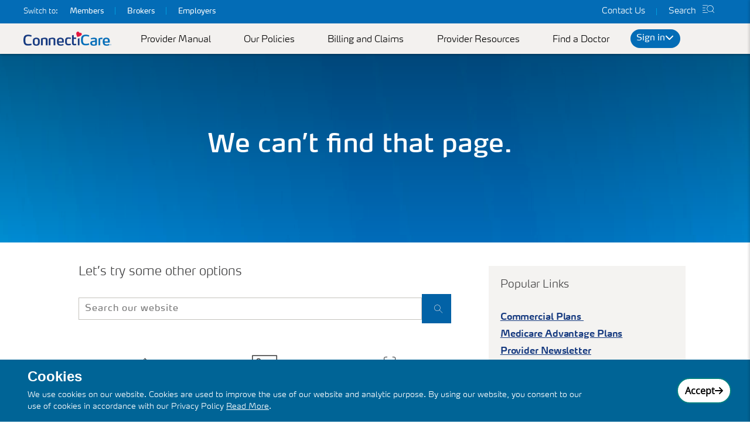

--- FILE ---
content_type: text/html; charset=utf-8
request_url: https://www.connecticare.com/providers/resources/news/help-your-patients-with-silversneakers
body_size: 18966
content:
<!DOCTYPE html><html lang="en"><head><meta charSet="utf-8" data-next-head=""/><meta name="viewport" content="width=device-width" data-next-head=""/><title data-next-head="">Page not found | ConnectiCare</title><meta name="brand" content="connecticare" data-next-head=""/><meta name="displayName" content="ConnectiCare" data-next-head=""/><meta name="robots" content="noindex,nofollow"/><meta name="description" content="Error! Page Not Found"/><meta property="og:locale" content="en"/><meta property="og:type" content="article"/><meta property="og:title" content="Page not found"/><meta property="og:description" content="Error! Page Not Found"/><meta property="og:url" content="https://www.connecticare.com/page-not-found"/><meta property="og:site_name" content="ConnectiCare"/><meta property="og:image" content="https://www.connecticare.com/en/-/media/Project/PWS/Microsites/ConnectiCare/Images/Menu-Navigation-Images/404-error-member-hero.jpg?h=450&amp;iar=0&amp;w=1900&amp;hash=4654F464F3C8146244E9E857924F949F"/><meta property="og:image:width" content="1900"/><meta property="og:image:height" content="450"/><meta property="og:image:type" content="image/jpg"/><link rel="preload" href="/_next/static/css/0225757e5e28df6f.css" as="style"/><link rel="preload" href="/_next/static/css/31b5e43153627e5d.css" as="style"/><link rel="preload" href="/_next/static/css/3c7af56c87727059.css" as="style"/><script type="application/ld+json" data-next-head="">{"@context":"https://schema.org","@graph":[{"@type":"WebPage","@id":"https://","url":"https://","name":"Page not found | ConnectiCare","isPartOf":{"@id":"https://healthcare.org/#website"},"primaryImageOfPage":{"@id":"https://#primaryimage"},"image":{"@id":"https://#primaryimage"},"datePublished":"2026-01-05T16:08:38.000+00:00","dateModified":"2026-01-05T16:08:38.000+00:00","description":"Error! Page Not Found","breadcrumb":{"@id":"https://#breadcrumb"},"inLanguage":"en","potentialAction":[{"@type":"ReadAction","target":["https://"]}]},{"@type":"ImageObject","inLanguage":"en","@id":"https://#primaryimage","url":"","contentUrl":"","width":1920,"height":500,"caption":""},{"@type":"BreadcrumbList","@id":"https://#breadcrumb","itemListElement":[]},{"@type":"WebSite","@id":"https://#website","url":"https://","name":"Page not found | ConnectiCare","description":"Error! Page Not Found","publisher":{"@id":"https://healthcare.org/#organization"},"potentialAction":[{"@type":"SearchAction","target":{"@type":"EntryPoint","urlTemplate":"https://?s="},"query-input":{"@type":"PropertyValueSpecification","valueRequired":true,"valueName":"https://?s="}}],"inLanguage":"en"},{"@type":"Organization","@id":"https://#organization","name":"Page not found | ConnectiCare","url":"https://","logo":{"@type":"ImageObject","inLanguage":"en","@id":"","url":"","contentUrl":"","width":2500,"height":676,"caption":""},"image":{"@id":""},"sameAs":["undefined","undefined","undefined","undefined"]}]}</script><link rel="stylesheet" href="/_next/static/css/0225757e5e28df6f.css" data-n-g=""/><link rel="stylesheet" href="/_next/static/css/31b5e43153627e5d.css" data-n-p=""/><link rel="stylesheet" href="/_next/static/css/3c7af56c87727059.css" data-n-p=""/><noscript data-n-css=""></noscript><script defer="" noModule="" src="/_next/static/chunks/polyfills-42372ed130431b0a.js"></script><script src="/_next/static/chunks/webpack-91789834a07f4b717.js" defer=""></script><script src="/_next/static/chunks/framework-91789834a07f4b717.js" defer=""></script><script src="/_next/static/chunks/main-91789834a07f4b717.js" defer=""></script><script src="/_next/static/chunks/pages/_app-91789834a07f4b717.js" defer=""></script><script src="/_next/static/chunks/0bd2f4cc-91789834a07f4b717.js" defer=""></script><script src="/_next/static/chunks/98bef5de-91789834a07f4b717.js" defer=""></script><script src="/_next/static/chunks/cd97a040-91789834a07f4b717.js" defer=""></script><script src="/_next/static/chunks/643144ee-91789834a07f4b717.js" defer=""></script><script src="/_next/static/chunks/4596ecfc-91789834a07f4b717.js" defer=""></script><script src="/_next/static/chunks/1d2671aa-91789834a07f4b717.js" defer=""></script><script src="/_next/static/chunks/12142dde-91789834a07f4b717.js" defer=""></script><script src="/_next/static/chunks/885-91789834a07f4b717.js" defer=""></script><script src="/_next/static/chunks/pages/%5B%5B...path%5D%5D-91789834a07f4b717.js" defer=""></script><script src="/_next/static/64389c7c91789834a07f4/_buildManifest.js" defer=""></script><script src="/_next/static/64389c7c91789834a07f4/_ssgManifest.js" defer=""></script>
<script>(window.BOOMR_mq=window.BOOMR_mq||[]).push(["addVar",{"rua.upush":"false","rua.cpush":"false","rua.upre":"false","rua.cpre":"false","rua.uprl":"false","rua.cprl":"false","rua.cprf":"false","rua.trans":"","rua.cook":"false","rua.ims":"false","rua.ufprl":"false","rua.cfprl":"false","rua.isuxp":"false","rua.texp":"norulematch","rua.ceh":"false","rua.ueh":"false","rua.ieh.st":"0"}]);</script>
                              <script>!function(a){var e="https://s.go-mpulse.net/boomerang/",t="addEventListener";if("False"=="True")a.BOOMR_config=a.BOOMR_config||{},a.BOOMR_config.PageParams=a.BOOMR_config.PageParams||{},a.BOOMR_config.PageParams.pci=!0,e="https://s2.go-mpulse.net/boomerang/";if(window.BOOMR_API_key="LTANF-TFDMD-LRFVA-DHDWR-QHNGS",function(){function n(e){a.BOOMR_onload=e&&e.timeStamp||(new Date).getTime()}if(!a.BOOMR||!a.BOOMR.version&&!a.BOOMR.snippetExecuted){a.BOOMR=a.BOOMR||{},a.BOOMR.snippetExecuted=!0;var i,_,o,r=document.createElement("iframe");if(a[t])a[t]("load",n,!1);else if(a.attachEvent)a.attachEvent("onload",n);r.src="javascript:void(0)",r.title="",r.role="presentation",(r.frameElement||r).style.cssText="width:0;height:0;border:0;display:none;",o=document.getElementsByTagName("script")[0],o.parentNode.insertBefore(r,o);try{_=r.contentWindow.document}catch(O){i=document.domain,r.src="javascript:var d=document.open();d.domain='"+i+"';void(0);",_=r.contentWindow.document}_.open()._l=function(){var a=this.createElement("script");if(i)this.domain=i;a.id="boomr-if-as",a.src=e+"LTANF-TFDMD-LRFVA-DHDWR-QHNGS",BOOMR_lstart=(new Date).getTime(),this.body.appendChild(a)},_.write("<bo"+'dy onload="document._l();">'),_.close()}}(),"".length>0)if(a&&"performance"in a&&a.performance&&"function"==typeof a.performance.setResourceTimingBufferSize)a.performance.setResourceTimingBufferSize();!function(){if(BOOMR=a.BOOMR||{},BOOMR.plugins=BOOMR.plugins||{},!BOOMR.plugins.AK){var e=""=="true"?1:0,t="",n="ck7rqqixzcobk2lovjwq-f-d8f2a9360-clientnsv4-s.akamaihd.net",i="false"=="true"?2:1,_={"ak.v":"39","ak.cp":"1834598","ak.ai":parseInt("1216788",10),"ak.ol":"0","ak.cr":9,"ak.ipv":4,"ak.proto":"h2","ak.rid":"47732421","ak.r":44387,"ak.a2":e,"ak.m":"","ak.n":"essl","ak.bpcip":"18.191.24.0","ak.cport":55620,"ak.gh":"23.192.164.13","ak.quicv":"","ak.tlsv":"tls1.3","ak.0rtt":"","ak.0rtt.ed":"","ak.csrc":"-","ak.acc":"","ak.t":"1768860269","ak.ak":"hOBiQwZUYzCg5VSAfCLimQ==cw5EoxRIe66mQNQiIa3aE1bwpTr/BFKGJejQREBm9ceuCfw6DU81EljgBUAYN4+tk0jkitCrFcRL30iPmiRU9/3CfRqicPUv154mHQhsDWN/JXUvS+dYn6v+EuUfkwPjAAQfAIKR5H8bActXkceyEcFCEmkuzWCYZwwy5Bu3UghnMvqrmu9vHiqT/93cJyPBn4r5/voz5RNvCJa5B/nugiO8MkLvVCEN5dlev7XXE0IPRvwPxnFIwgSfnipJ3UOGfmi7s7+SzoUxDXqL4JCVxLKx34Tj6xHSf4lxm7FKKX5mpJsaRJscgvzmBVoCAQse009xEg8GRRSbT9XHNUDDGpGI6YDC2ZIJijxbaNVaEnylHkA8I1E/A8OVy/Z/tkSzqz0CXrzFBzScUt9fXjDm3DjcEWLuxvZRk0pH6Z/evZg=","ak.pv":"35","ak.dpoabenc":"","ak.tf":i};if(""!==t)_["ak.ruds"]=t;var o={i:!1,av:function(e){var t="http.initiator";if(e&&(!e[t]||"spa_hard"===e[t]))_["ak.feo"]=void 0!==a.aFeoApplied?1:0,BOOMR.addVar(_)},rv:function(){var a=["ak.bpcip","ak.cport","ak.cr","ak.csrc","ak.gh","ak.ipv","ak.m","ak.n","ak.ol","ak.proto","ak.quicv","ak.tlsv","ak.0rtt","ak.0rtt.ed","ak.r","ak.acc","ak.t","ak.tf"];BOOMR.removeVar(a)}};BOOMR.plugins.AK={akVars:_,akDNSPreFetchDomain:n,init:function(){if(!o.i){var a=BOOMR.subscribe;a("before_beacon",o.av,null,null),a("onbeacon",o.rv,null,null),o.i=!0}return this},is_complete:function(){return!0}}}}()}(window);</script></head><body><link rel="preload" as="image" imageSrcSet="/_next/image?url=%2Fen%2F-%2Fmedia%2FProject%2FPWS%2FMicrosites%2FConnectiCare%2FImages%2FMenu-Navigation-Images%2F404-error-v2-hero.jpg%3Fh%3D450%26iar%3D0%26w%3D1900%26hash%3D05F196A608E04AECA20C65F79DB8D352&amp;w=640&amp;q=100 640w, /_next/image?url=%2Fen%2F-%2Fmedia%2FProject%2FPWS%2FMicrosites%2FConnectiCare%2FImages%2FMenu-Navigation-Images%2F404-error-v2-hero.jpg%3Fh%3D450%26iar%3D0%26w%3D1900%26hash%3D05F196A608E04AECA20C65F79DB8D352&amp;w=750&amp;q=100 750w, /_next/image?url=%2Fen%2F-%2Fmedia%2FProject%2FPWS%2FMicrosites%2FConnectiCare%2FImages%2FMenu-Navigation-Images%2F404-error-v2-hero.jpg%3Fh%3D450%26iar%3D0%26w%3D1900%26hash%3D05F196A608E04AECA20C65F79DB8D352&amp;w=828&amp;q=100 828w, /_next/image?url=%2Fen%2F-%2Fmedia%2FProject%2FPWS%2FMicrosites%2FConnectiCare%2FImages%2FMenu-Navigation-Images%2F404-error-v2-hero.jpg%3Fh%3D450%26iar%3D0%26w%3D1900%26hash%3D05F196A608E04AECA20C65F79DB8D352&amp;w=1080&amp;q=100 1080w, /_next/image?url=%2Fen%2F-%2Fmedia%2FProject%2FPWS%2FMicrosites%2FConnectiCare%2FImages%2FMenu-Navigation-Images%2F404-error-v2-hero.jpg%3Fh%3D450%26iar%3D0%26w%3D1900%26hash%3D05F196A608E04AECA20C65F79DB8D352&amp;w=1200&amp;q=100 1200w, /_next/image?url=%2Fen%2F-%2Fmedia%2FProject%2FPWS%2FMicrosites%2FConnectiCare%2FImages%2FMenu-Navigation-Images%2F404-error-v2-hero.jpg%3Fh%3D450%26iar%3D0%26w%3D1900%26hash%3D05F196A608E04AECA20C65F79DB8D352&amp;w=1920&amp;q=100 1920w, /_next/image?url=%2Fen%2F-%2Fmedia%2FProject%2FPWS%2FMicrosites%2FConnectiCare%2FImages%2FMenu-Navigation-Images%2F404-error-v2-hero.jpg%3Fh%3D450%26iar%3D0%26w%3D1900%26hash%3D05F196A608E04AECA20C65F79DB8D352&amp;w=2048&amp;q=100 2048w, /_next/image?url=%2Fen%2F-%2Fmedia%2FProject%2FPWS%2FMicrosites%2FConnectiCare%2FImages%2FMenu-Navigation-Images%2F404-error-v2-hero.jpg%3Fh%3D450%26iar%3D0%26w%3D1900%26hash%3D05F196A608E04AECA20C65F79DB8D352&amp;w=3840&amp;q=100 3840w" imageSizes="100vw"/><div id="__next"><div class="container-fluid p-0"><!--$--><header class="HeaderConnecticare_headerContainer__k8pYI  " id="healthcareHeader"><div class="HeaderConnecticare_loading__oNBk1">Loading...</div></header><!--/$--></div><div class="connecticare-main-content"><!--$--><div class="HeroBannerConnectiCare_hero___4COt"><img alt="Hero Banner Image" title="Hero Banner Image" aria-label="Hero Banner Image" loading="eager" width="140" height="40" decoding="async" data-nimg="1" class="HeroBannerConnectiCare_bgImage2Img__F8RAR" style="color:transparent;width:100%;height:auto" sizes="100vw" srcSet="/_next/image?url=%2Fen%2F-%2Fmedia%2FProject%2FPWS%2FMicrosites%2FConnectiCare%2FImages%2FMenu-Navigation-Images%2F404-error-v2-hero.jpg%3Fh%3D450%26iar%3D0%26w%3D1900%26hash%3D05F196A608E04AECA20C65F79DB8D352&amp;w=640&amp;q=100 640w, /_next/image?url=%2Fen%2F-%2Fmedia%2FProject%2FPWS%2FMicrosites%2FConnectiCare%2FImages%2FMenu-Navigation-Images%2F404-error-v2-hero.jpg%3Fh%3D450%26iar%3D0%26w%3D1900%26hash%3D05F196A608E04AECA20C65F79DB8D352&amp;w=750&amp;q=100 750w, /_next/image?url=%2Fen%2F-%2Fmedia%2FProject%2FPWS%2FMicrosites%2FConnectiCare%2FImages%2FMenu-Navigation-Images%2F404-error-v2-hero.jpg%3Fh%3D450%26iar%3D0%26w%3D1900%26hash%3D05F196A608E04AECA20C65F79DB8D352&amp;w=828&amp;q=100 828w, /_next/image?url=%2Fen%2F-%2Fmedia%2FProject%2FPWS%2FMicrosites%2FConnectiCare%2FImages%2FMenu-Navigation-Images%2F404-error-v2-hero.jpg%3Fh%3D450%26iar%3D0%26w%3D1900%26hash%3D05F196A608E04AECA20C65F79DB8D352&amp;w=1080&amp;q=100 1080w, /_next/image?url=%2Fen%2F-%2Fmedia%2FProject%2FPWS%2FMicrosites%2FConnectiCare%2FImages%2FMenu-Navigation-Images%2F404-error-v2-hero.jpg%3Fh%3D450%26iar%3D0%26w%3D1900%26hash%3D05F196A608E04AECA20C65F79DB8D352&amp;w=1200&amp;q=100 1200w, /_next/image?url=%2Fen%2F-%2Fmedia%2FProject%2FPWS%2FMicrosites%2FConnectiCare%2FImages%2FMenu-Navigation-Images%2F404-error-v2-hero.jpg%3Fh%3D450%26iar%3D0%26w%3D1900%26hash%3D05F196A608E04AECA20C65F79DB8D352&amp;w=1920&amp;q=100 1920w, /_next/image?url=%2Fen%2F-%2Fmedia%2FProject%2FPWS%2FMicrosites%2FConnectiCare%2FImages%2FMenu-Navigation-Images%2F404-error-v2-hero.jpg%3Fh%3D450%26iar%3D0%26w%3D1900%26hash%3D05F196A608E04AECA20C65F79DB8D352&amp;w=2048&amp;q=100 2048w, /_next/image?url=%2Fen%2F-%2Fmedia%2FProject%2FPWS%2FMicrosites%2FConnectiCare%2FImages%2FMenu-Navigation-Images%2F404-error-v2-hero.jpg%3Fh%3D450%26iar%3D0%26w%3D1900%26hash%3D05F196A608E04AECA20C65F79DB8D352&amp;w=3840&amp;q=100 3840w" src="/_next/image?url=%2Fen%2F-%2Fmedia%2FProject%2FPWS%2FMicrosites%2FConnectiCare%2FImages%2FMenu-Navigation-Images%2F404-error-v2-hero.jpg%3Fh%3D450%26iar%3D0%26w%3D1900%26hash%3D05F196A608E04AECA20C65F79DB8D352&amp;w=3840&amp;q=100"/><div class="HeroBannerConnectiCare_herotext__ZL3nc "><div class="HeroBannerConnectiCare_title__oPelH"><div><h1 class="HeroBannerConnectiCare_cmp_titleText__0g9ZR"><div>We can’t find that page.</div></h1><p class="HeroBannerConnectiCare_cmp_descriptionText__Bt_D9"></p></div></div></div></div><!--/$--><!--$--><div class="RichTextContentConnectiCare_richTextContainer___KxN_" style="background-color:#fff"><div class="RichTextContentConnectiCare_rte_root__kCv_Q"><div><div>
<div class="pageNotFound">
<div class="pageNotFound__content">
<div>
<div class="cmptitleTextPageNotFound">
<h3 class="cmptitleTextPageNotFound">Let&rsquo;s try some other options </h3>
</div>
<div class="cmp-form-text">
<div class="cmp-search-input">
<form method="get" action="/providers/search" autocomplete="off">
    <div class="form-input">
    <input class="cmp-form-text__text" type="search" name="query" placeholder="Search our website" />
    <div class="button cmp-search-bar__button">
    <button type="submit" style="width: 100%; height: 50px;" aria-label="page-not-found-search" title="page-not-found-search">
    <span class="icon icon-search"></span>
    </button>
    </div>
    </div>
</form>
</div>
</div>
<div>
<div>
<ul class="gridStyle">
    <li class="cmp-list__item">
    <article>
    <div class="cmp-icon-card__header">
    <div class="cmp-icon-card__icon">
    <span class="gridIcon icon-home"></span>
    </div>
    </div>
    <div class="cmp-icon-card__cta nosubtitle">
    <a href="/en/providers" class="cmp-standalone-link button-secondary cmp-icon-card__link" role="button" aria-label="Home Page" target="_self">Home Page</a>
    
    </div>
    </article>
    </li>
    <li class="cmp-list__item">
    <article>
    <div class="cmp-icon-card__header">
    <div class="cmp-icon-card__icon">
    <span class="gridIcon icon-sign-in-cursor"></span>
    </div>
    <a data-click_category="body-icon-cards" data-click_destination="/content/connecticare/en_us/home/providers/resources/provider-sign-in.html" href="/providers/resources/provider-sign-in" role="button" aria-label="Sign In" target="_self">
    </a>
    <div class="cmp-icon-card__subtitle">
    </div>
    </div>
    <div class="cmp-icon-card__cta nosubtitle">
    <a href="/en/providers/resources/provider-sign-in" class="cmp-standalone-link button-secondary cmp-icon-card__link" role="button" aria-label="Home Page" target="_self">Sign In</a>&nbsp;    </div>
    </article>
    </li>
    <li class="cmp-list__item">
    <article>
    <div class="cmp-icon-card__header">
    <div class="cmp-icon-card__icon">
    <span class="gridIcon icon-find-a-doctor"></span>
    </div>
   
    <div class="cmp-icon-card__subtitle">
    </div>
    </div>
    <div class="cmp-icon-card__cta nosubtitle">
    <a href="/en/providers/resources/provider-toolkit" class="cmp-standalone-link button-secondary cmp-icon-card__link" role="button" aria-label="Home Page" target="_self">Provider Toolkit</a>&nbsp;    </div>
    </article>
    </li>
</ul>
</div>
</div>
</div>
</div>
<div class="popularLinks-container">
<div>
<div class="pageNotFoundPopularLinks">
<h3>Popular Links </h3>
</div>
<div class="cmp-quicklinks-links">
<ul class="popularLinksList">
    <li class="cmp-list__item">
    <a href="/en/providers/resources/commercial-networks-benefit-plans"><span class="cmp-list__item-title">
    Commercial Plans
   </span></a>&nbsp;    </li>
    <li class="cmp-list__item">
    <a href="/en/providers/resources/medicare-advantage-plans"><span class="cmp-list__item-title">Medicare Advantage Plans</span></a>&nbsp;    </li>
    <li class="cmp-list__item">
    <a data-click_category="body-icon-cards" data-click_destination="https://www.emblemhealth.com/providers/resources/provider-articles/office-visit-archives" href="https://www.emblemhealth.com/providers/resources/provider-articles/office-visit-archives" data-link-type="external" data-url="https://www.emblemhealth.com/providers/resources/provider-articles/office-visit-archives"><span class="cmp-list__item-title">Provider Newsletter</span></a>
    <em class="icon icon-right-caret"></em>
    </li>
    <li class="cmp-list__item">
    <a href="/en/providers/resources/clinical-information/quality-improvement"><span class="cmp-list__item-title">Quality</span></a>&nbsp;    </li>
    <li class="cmp-list__item">
    <a href="/en/providers/billing-claims/eligibility-benefits"><span class="cmp-list__item-title">Eligibility and Benifits</span></a>&nbsp;    </li>
</ul>
</div>
</div>
</div>
</div>
</div></div></div></div><!--/$--><!--$--><div class="BackToTopConnectiCare_main_button__FjYAS"><button class="BackToTopConnectiCare_top_button__S3q_s  BackToTopConnectiCare_hide__W0XgY"><span class="BackToTopConnectiCare_top_content__tS5Ed">Back To Top</span></button></div><!--/$--></div><div class="connecticare-footer-content" id="footerBlock"><div class="ConnecticareLayout_footerContainer__r8wn9"><div><!--$?--><template id="B:0"></template><h4>Loading component...</h4><!--/$--></div></div></div><div class="connecticare-footer-content"></div><!--$--><!--/$--></div><script>requestAnimationFrame(function(){$RT=performance.now()});</script><div hidden id="S:0"><div class="FooterCommonConnectiCare_footersContainer__Cn22S"><div class="FooterCommonConnectiCare_footerMainContainer__dqJJS"><div class="FooterCommonConnectiCare_footer_logo_Section__MLHO_"><div class="FooterCommonConnectiCare_footerLogoContainer__3cJT7"><a href="" aria-label="Provider"><img alt="" title="" aria-label="" loading="lazy" width="200" height="32" decoding="async" data-nimg="1" class="img-fluid undefined" style="color:transparent" srcSet="/_next/image?url=%2Fen%2F-%2Fmedia%2FProject%2FPWS%2FMicrosites%2FConnectiCare%2FImages%2FMembers%2FFooter%2Fcci-logo-reverse.avif%3Fiar%3D0%26hash%3DDA8A6F8B4A9D3216D9A2159225271DA9&amp;w=256&amp;q=100 1x, /_next/image?url=%2Fen%2F-%2Fmedia%2FProject%2FPWS%2FMicrosites%2FConnectiCare%2FImages%2FMembers%2FFooter%2Fcci-logo-reverse.avif%3Fiar%3D0%26hash%3DDA8A6F8B4A9D3216D9A2159225271DA9&amp;w=640&amp;q=100 2x" src="/_next/image?url=%2Fen%2F-%2Fmedia%2FProject%2FPWS%2FMicrosites%2FConnectiCare%2FImages%2FMembers%2FFooter%2Fcci-logo-reverse.avif%3Fiar%3D0%26hash%3DDA8A6F8B4A9D3216D9A2159225271DA9&amp;w=640&amp;q=100"/></a><div class="FooterCommonConnectiCare_footer_logo_text__OdUTx">Provider</div></div><div class="FooterCommonConnectiCare_footerSocialLinks__XUAUx"><div><a href="https://www.facebook.com/ConnectiCare" target="_blank" aria-label="Facebook"><span class="FooterCommonConnectiCare_icon__ojvap FooterCommonConnectiCare_icon_Facebook__OOlff"></span></a></div><div><a href="https://www.twitter.com/ConnectiCare" target="_blank" aria-label="Twitter"><span class="FooterCommonConnectiCare_icon__ojvap FooterCommonConnectiCare_icon_Twitter__yX91M"></span></a></div></div></div><div class="FooterCommonConnectiCare_menuSection__97zX5"><div class="FooterCommonConnectiCare_menuItem__OKkim "><ul><li class="FooterCommonConnectiCare_menuItem__OKkim"><a href="/providers/provider-manual" target="_self" class="FooterCommonConnectiCare_menuLink__Ixg_N " aria-label="Provider Manual">Provider Manual</a></li><li class="FooterCommonConnectiCare_menuItem__OKkim"><a href="/providers/billing-claims" target="_self" class="FooterCommonConnectiCare_menuLink__Ixg_N " aria-label="Billing and Claims">Billing and Claims</a></li><li class="FooterCommonConnectiCare_menuItem__OKkim"><a href="/providers/our-policies" target="_self" class="FooterCommonConnectiCare_menuLink__Ixg_N " aria-label="Our Policies">Our Policies</a></li><li class="FooterCommonConnectiCare_menuItem__OKkim"><a href="/providers/resources" target="_self" class="FooterCommonConnectiCare_menuLink__Ixg_N " aria-label="Provider Resources">Provider Resources</a></li><li class="FooterCommonConnectiCare_menuItem__OKkim"><a href="https://my.connecticare.com/ccimember/s/find-care-services" target="_blank" class="FooterCommonConnectiCare_menuLink__Ixg_N " aria-label="Find a Doctor">Find a Doctor</a></li></ul></div><div class="FooterCommonConnectiCare_menuItem__OKkim FooterCommonConnectiCare_menuItemFont__vTdKD"><ul><li class="FooterCommonConnectiCare_menuItem__OKkim"><a href="/about/media-center" target="_self" class="FooterCommonConnectiCare_menuLink__Ixg_N FooterCommonConnectiCare_menuItemFont__vTdKD" aria-label="Media Center">Media Center</a></li><li class="FooterCommonConnectiCare_menuItem__OKkim"><a href="/about/care-centers" target="_self" class="FooterCommonConnectiCare_menuLink__Ixg_N FooterCommonConnectiCare_menuItemFont__vTdKD" aria-label="ConnectiCare Centers">ConnectiCare Centers</a></li><li class="FooterCommonConnectiCare_menuItem__OKkim"><a href="/live-well/blog" target="_self" class="FooterCommonConnectiCare_menuLink__Ixg_N FooterCommonConnectiCare_menuItemFont__vTdKD" aria-label="Blog">Blog</a></li></ul></div><div class="FooterCommonConnectiCare_menuItem__OKkim FooterCommonConnectiCare_menuItemFont__vTdKD"><ul><li class="FooterCommonConnectiCare_menuItem__OKkim"><a href="/contact" target="_self" class="FooterCommonConnectiCare_menuLink__Ixg_N FooterCommonConnectiCare_menuItemFont__vTdKD" aria-label="Contact Us">Contact Us</a></li><li class="FooterCommonConnectiCare_menuItem__OKkim"><a href="/legal/legal-information" target="_self" class="FooterCommonConnectiCare_menuLink__Ixg_N FooterCommonConnectiCare_menuItemFont__vTdKD" aria-label="Legal Information">Legal Information</a></li><li class="FooterCommonConnectiCare_menuItem__OKkim"><a href="/plans/glossary" target="_self" class="FooterCommonConnectiCare_menuLink__Ixg_N FooterCommonConnectiCare_menuItemFont__vTdKD" aria-label="Glossary">Glossary</a></li></ul></div><div class="FooterCommonConnectiCare_menuItem__OKkim"></div><div class="FooterCommonConnectiCare_loginSection__70Nyg"><div class="FooterCommonConnectiCare_login_title__rqgZ1"><h4 class="FooterCommonConnectiCare_title_text__a7Kfk">Access the ConnectiCare Portal</h4></div><div class="FooterCommonConnectiCare_search_Button_div__IUtHC"><a href="https://provider.connecticare.com/" target="_blank" class="FooterCommonConnectiCare_search_Button__oNriv" aria-label="Sign In" title="Sign In">Sign In</a></div></div></div><div class="FooterCommonConnectiCare_compliance_Section__tIIJI"><div><ul class="FooterCommonConnectiCare_language_li__991YI"><li class="FooterCommonConnectiCare_limenuItem__6oM0a"><a class="FooterCommonConnectiCare_language_a__G9iSo" rel="noopener noreferrer" href="/legal">Legal</a></li><li class="FooterCommonConnectiCare_limenuItem__6oM0a"><a class="FooterCommonConnectiCare_language_a__G9iSo" rel="noopener noreferrer" href="/legal/nondiscrimination">Nondiscrimination Policy</a></li><li class="FooterCommonConnectiCare_limenuItem__6oM0a"><a class="FooterCommonConnectiCare_language_a__G9iSo" rel="noopener noreferrer" href="/legal/important-legal-notice">Important Legal Notice</a></li><li class="FooterCommonConnectiCare_limenuItem__6oM0a"><a class="FooterCommonConnectiCare_language_a__G9iSo" rel="noopener noreferrer" href="/legal/privacy-policy">Privacy Policy</a></li><li class="FooterCommonConnectiCare_limenuItem__6oM0a"><a class="FooterCommonConnectiCare_language_a__G9iSo" rel="noopener noreferrer" href="/legal/site-requirements">Site Requirements</a></li><li class="FooterCommonConnectiCare_limenuItem__6oM0a"><a class="FooterCommonConnectiCare_language_a__G9iSo" rel="noopener noreferrer" href="/legal/social-media-policy">Social Media Policy</a></li></ul></div></div><div class="FooterCommonConnectiCare_LanguageSection__HGr67"><div class="FooterCommonConnectiCare_Languageblock__all6L"><h4>Language Assistance:</h4></div><div><ul class="FooterCommonConnectiCare_language_li__991YI"><li class="FooterCommonConnectiCare_limenuItem__6oM0a"><a class="FooterCommonConnectiCare_language_a__G9iSo" rel="noopener noreferrer" href="/legal/nondiscrimination">Español</a></li><li class="FooterCommonConnectiCare_limenuItem__6oM0a"><a class="FooterCommonConnectiCare_language_a__G9iSo" rel="noopener noreferrer" href="/legal/nondiscrimination">Português</a></li><li class="FooterCommonConnectiCare_limenuItem__6oM0a"><a class="FooterCommonConnectiCare_language_a__G9iSo" rel="noopener noreferrer" href="/legal/nondiscrimination">Polski</a></li><li class="FooterCommonConnectiCare_limenuItem__6oM0a"><a class="FooterCommonConnectiCare_language_a__G9iSo" rel="noopener noreferrer" href="/legal/nondiscrimination">中文</a></li><li class="FooterCommonConnectiCare_limenuItem__6oM0a"><a class="FooterCommonConnectiCare_language_a__G9iSo" rel="noopener noreferrer" href="/legal/nondiscrimination">Italiano</a></li><li class="FooterCommonConnectiCare_limenuItem__6oM0a"><a class="FooterCommonConnectiCare_language_a__G9iSo" rel="noopener noreferrer" href="/legal/nondiscrimination">Français</a></li><li class="FooterCommonConnectiCare_limenuItem__6oM0a"><a class="FooterCommonConnectiCare_language_a__G9iSo" rel="noopener noreferrer" href="/legal/nondiscrimination">Kreyòl Ayisyen</a></li><li class="FooterCommonConnectiCare_limenuItem__6oM0a"><a class="FooterCommonConnectiCare_language_a__G9iSo" rel="noopener noreferrer" href="/legal/nondiscrimination">Русский</a></li><li class="FooterCommonConnectiCare_limenuItem__6oM0a"><a class="FooterCommonConnectiCare_language_a__G9iSo" rel="noopener noreferrer" href="/legal/nondiscrimination">Tiếng Việt</a></li><li class="FooterCommonConnectiCare_limenuItem__6oM0a"><a class="FooterCommonConnectiCare_language_a__G9iSo" rel="noopener noreferrer" href="/legal/nondiscrimination">العربية</a></li><li class="FooterCommonConnectiCare_limenuItem__6oM0a"><a class="FooterCommonConnectiCare_language_a__G9iSo" rel="noopener noreferrer" href="/legal/nondiscrimination">العربية</a></li><li class="FooterCommonConnectiCare_limenuItem__6oM0a"><a class="FooterCommonConnectiCare_language_a__G9iSo" rel="noopener noreferrer" href="/legal/nondiscrimination">한국어</a></li><li class="FooterCommonConnectiCare_limenuItem__6oM0a"><a class="FooterCommonConnectiCare_language_a__G9iSo" rel="noopener noreferrer" href="/legal/nondiscrimination">Shqip</a></li><li class="FooterCommonConnectiCare_limenuItem__6oM0a"><a class="FooterCommonConnectiCare_language_a__G9iSo" rel="noopener noreferrer" href="/legal/nondiscrimination">हिंदी</a></li><li class="FooterCommonConnectiCare_limenuItem__6oM0a"><a class="FooterCommonConnectiCare_language_a__G9iSo" rel="noopener noreferrer" href="/legal/nondiscrimination">Tagalog</a></li><li class="FooterCommonConnectiCare_limenuItem__6oM0a"><a class="FooterCommonConnectiCare_language_a__G9iSo" rel="noopener noreferrer" href="/legal/nondiscrimination">λληνικά</a></li><li class="FooterCommonConnectiCare_limenuItem__6oM0a"><a class="FooterCommonConnectiCare_language_a__G9iSo" rel="noopener noreferrer" href="/legal/nondiscrimination">ខ្មែរ</a></li><li class="FooterCommonConnectiCare_limenuItem__6oM0a"><a class="FooterCommonConnectiCare_language_a__G9iSo" rel="noopener noreferrer" href="/legal/nondiscrimination">ગુજરાતી</a></li></ul></div></div><div class="FooterCommonConnectiCare_CopyRightsSection__6BA1K"><div class="FooterCommonConnectiCare_CopyRightsblock__3IIbr"><div class="FooterCommonConnectiCare_connecticareInfotext__q09fN"><div>
  <p>©2025 ConnectiCare. All Rights Reserved.</p>
<p>Any information provided on this website is for informational purposes only. It is not medical advice and should not be substituted for regular consultation with your health care provider. If you have any concerns about your health, please contact your health care provider's office. </p>
<p>Also, this information is not intended to imply that services or treatments described in the information are covered benefits under your plan. Please refer to your Membership Agreement, Certificate of Coverage, Benefit Summary, or other plan documents for specific information about your benefits coverage.</p>
</div></div></div></div></div></div></div><script>$RB=[];$RV=function(a){$RT=performance.now();for(var b=0;b<a.length;b+=2){var c=a[b],e=a[b+1];null!==e.parentNode&&e.parentNode.removeChild(e);var f=c.parentNode;if(f){var g=c.previousSibling,h=0;do{if(c&&8===c.nodeType){var d=c.data;if("/$"===d||"/&"===d)if(0===h)break;else h--;else"$"!==d&&"$?"!==d&&"$~"!==d&&"$!"!==d&&"&"!==d||h++}d=c.nextSibling;f.removeChild(c);c=d}while(c);for(;e.firstChild;)f.insertBefore(e.firstChild,c);g.data="$";g._reactRetry&&requestAnimationFrame(g._reactRetry)}}a.length=0};
$RC=function(a,b){if(b=document.getElementById(b))(a=document.getElementById(a))?(a.previousSibling.data="$~",$RB.push(a,b),2===$RB.length&&("number"!==typeof $RT?requestAnimationFrame($RV.bind(null,$RB)):(a=performance.now(),setTimeout($RV.bind(null,$RB),2300>a&&2E3<a?2300-a:$RT+300-a)))):b.parentNode.removeChild(b)};$RC("B:0","S:0")</script><script id="__NEXT_DATA__" type="application/json">{"props":{"pageProps":{"site":{"name":"ConnectiCare","hostName":"www.connecticare.com|connecticare.com|prodnc-pws.connecticare.molinahealthcare.com","language":"en"},"locale":"en","layoutData":{"sitecore":{"context":{"pageEditing":false,"site":{"name":"ConnectiCare"},"pageState":"normal","language":"en","itemPath":"/providers/page-not-found"},"route":{"name":"page-not-found","displayName":"page-not-found","fields":{"IncludeInBreadcrumb":{"value":false},"BreadcrumbTitle":{"value":""},"IsSecondaryHome":{"value":false},"ShowInSitemap":{"value":true},"IsRedirectionEnabled":{"value":false},"RedirectionUrl":{"value":{"href":""}},"Description":{"value":"Error! Page Not Found"},"Keywords":{"value":""},"PageIcon":{"value":{"src":"/-/media/Project/PWS/Microsites/ConnectiCare/Icons/favicon-96x96.png?h=96\u0026iar=0\u0026w=97\u0026hash=DB6A1E1C7F8E87877215B6E2970D0591","alt":"Connecticare-Logo","width":"97","height":"96"}},"RobotsTags":{"value":"noindex,nofollow"},"Title":{"value":"Page not found | ConnectiCare"},"Search Icon":{"value":{}},"SearchTerm":{"value":""},"Image":{"value":{"src":"/-/media/Project/PWS/Microsites/ConnectiCare/Images/Menu-Navigation-Images/404-error-member-hero.jpg?h=450\u0026iar=0\u0026w=1900\u0026hash=4654F464F3C8146244E9E857924F949F","alt":"og_error","width":"1900","height":"450"}},"Url":{"value":{"href":"/en/page-not-found","text":"","anchor":"","linktype":"internal","class":"","title":"","target":"|Custom","querystring":"","id":"{637FD15B-E5BE-49D5-80D7-B683089E5CEC}"}},"OGDescription":{"value":"Error! Page Not Found"},"OGTitle":{"value":"Page not found"},"SiteName":{"value":""},"Audience":{"id":"9e83ebd8-196a-40af-b633-92a8426bc4d4","url":"/en/Data/Shared-Content/Shared/Search/Search-Settings/Tags/Audience/Providers","name":"Providers","displayName":"Providers","fields":{"Name":{"value":"Providers"},"Value":{"value":"Providers"}}},"Type":{"id":"31726f03-9bf6-40fb-b5c3-867bea416ea7","url":"/en/Data/Shared-Content/Shared/Search/Search-Settings/Tags/Type/Web-Page","name":"Web Page","displayName":"Web Page","fields":{"Name":{"value":"Web Page"},"Value":{"value":"Web page"}}},"MetaThumbnail":{"value":{}},"UpdatedDate":{"value":"2026-01-05T16:08:38Z"},"PublishedDate":{"value":"2026-01-05T16:08:38Z"},"Caption":{"value":""},"TwitterCard":{"value":""},"TwitterData1":{"value":""},"TwitterLabel1":{"value":""},"TwitterLabel2":{"value":""},"TwitterSite":{"value":""},"TwitterData2":{"value":""},"CategoryTag":[],"IsSearchable":{"value":false},"SearchDescription":{"value":""},"SearchText":{"value":""},"SearchCtaText":{"value":""},"SearchKeyword":{"value":""}},"databaseName":"web","deviceId":"fe5d7fdf-89c0-4d99-9aa3-b5fbd009c9f3","itemId":"32b0e504-26dc-406f-b1c5-ef25cc2f3aaa","itemLanguage":"en","itemVersion":1,"layoutId":"b4513cd4-760a-4f35-b21d-65b2e4a543e4","templateId":"9623c68b-d070-4c92-8743-dd84032c3da5","templateName":"ConnectiCareBasePage","placeholders":{"jss-header-connecticare":[{"uid":"e6a6a4bf-0518-40d5-84db-9118b6d45a8b","componentName":"HeaderSecondaryConnectiCare","dataSource":"{FE8E2E98-0B61-448E-9F3A-42F8144D3205}","params":{"BgColor":{"ColorName":{"value":"Providers Blue"},"ColorCode":{"value":"#036cb6"}}},"fields":{"HomePageUrl":{"value":{"href":"/en/providers","text":"","anchor":"","linktype":"internal","class":"","title":"","target":"|Custom","querystring":"","id":"{FF1765AB-824B-4084-8285-33050F2D39B2}"}},"DesktopSiteLogo":{"value":{"src":"/-/media/Project/PWS/Microsites/ConnectiCare/Icons/cci-logo.png?h=72\u0026iar=0\u0026w=440\u0026hash=DF4437F28CA951B7B1BBA928C04A02DF","alt":"Connecticare Logo","width":"440","height":"72"}},"IsSearchable":{"value":false},"SearchDescription":{"value":""},"SearchText":{"value":""},"SearchCtaText":{"value":""},"SearchKeyword":{"value":""}}}],"jss-header-roleswitcher-connecticare":[{"uid":"edd5df00-04a4-4e6f-b8fd-47d8ae73e955","componentName":"RoleSwitcherConnectiCare","dataSource":"{475775F2-F58B-44B0-BDC2-40B140EA6490}","fields":{"SwitchToLabel":{"value":"Switch to:"},"SwitchToSitesList":[{"id":"41e3a3a1-869d-4fed-91a7-cf2a70cd6ccf","url":"/en/Data/Shared-Content/Providers/Role-Switcher/RoleSwitcher/Members","name":"Members","displayName":"Members","fields":{"DesktopSiteName":{"value":"Members"},"RedirectToDefaultLang":{"value":false},"DefaultLangUrl":{"value":""},"MobileSiteName":{"value":"Members"},"SiteURL":{"value":{"href":"/en/","text":"","anchor":"","linktype":"internal","class":"","title":"","target":"","querystring":"","id":"{17A43778-659F-4BB1-AB40-A247A8BDD979}"}},"IsSearchable":{"value":false},"SearchDescription":{"value":""},"SearchText":{"value":""},"SearchCtaText":{"value":""},"SearchKeyword":{"value":""}}},{"id":"d9808879-d346-4534-95e5-1cb0aed810a7","url":"/en/Data/Shared-Content/Providers/Role-Switcher/RoleSwitcher/Brokers","name":"Brokers","displayName":"Brokers","fields":{"DesktopSiteName":{"value":"Brokers"},"RedirectToDefaultLang":{"value":false},"DefaultLangUrl":{"value":""},"MobileSiteName":{"value":"Brokers"},"SiteURL":{"value":{"href":"/en/brokers","class":"","querystring":"","id":"{83CB7F91-14F5-45D2-86E4-A91B344295D5}","anchor":"","target":"","title":"","linktype":"internal","text":"","url":"/Microsites/ConnectiCare/Home/brokers"}},"IsSearchable":{"value":false},"SearchDescription":{"value":""},"SearchText":{"value":""},"SearchCtaText":{"value":""},"SearchKeyword":{"value":""}}},{"id":"c78ae8b8-b775-404e-bb96-9724aff24b2e","url":"/en/Data/Shared-Content/Providers/Role-Switcher/RoleSwitcher/Employers","name":"Employers","displayName":"Employers","fields":{"DesktopSiteName":{"value":"Employers"},"RedirectToDefaultLang":{"value":false},"DefaultLangUrl":{"value":""},"MobileSiteName":{"value":"Employers"},"SiteURL":{"value":{"href":"/en/employers","class":"","querystring":"","id":"{CC5F633F-0505-40B0-98BD-62BD0ADCA361}","anchor":"","target":"","title":"","linktype":"internal","text":"","url":"/Microsites/ConnectiCare/Home/employers"}},"IsSearchable":{"value":false},"SearchDescription":{"value":""},"SearchText":{"value":""},"SearchCtaText":{"value":""},"SearchKeyword":{"value":""}}}],"CurrentRole":{"value":"Providers"},"IsSearchable":{"value":false},"SearchDescription":{"value":""},"SearchText":{"value":""},"SearchCtaText":{"value":""},"SearchKeyword":{"value":""}}}],"jss-header-languageselector-connecticare":[],"jss-header-contactus-connecticare":[{"uid":"0eeafa47-5c26-4e53-81fa-e49095050437","componentName":"ContactUsConnectiCare","dataSource":"{F0BA4B71-5C70-432F-907F-C83FFBECBBA5}","fields":{"ContactUsPageLink":{"value":{"href":"/en/providers/resources/help-support","text":"","anchor":"","linktype":"internal","class":"","title":"","target":"|Custom","querystring":"","id":"{0DA9184F-9694-446F-A7AF-9C96FCDE872F}"}},"ContactUsLabel":{"value":"Contact Us"},"IsSearchable":{"value":false},"SearchDescription":{"value":""},"SearchText":{"value":""},"SearchCtaText":{"value":""},"SearchKeyword":{"value":""}}}],"jss-header-search-connecticare":[{"uid":"4aec8d24-66ae-4131-8436-05ea7c74fa57","componentName":"SearchConnectiCare","dataSource":"{300A33AD-47F6-49D9-913C-FB5DB617DB6C}","fields":{"PopularTasksLabel":{"value":"POPULAR TASKS"},"SearchPlaceholderText":{"value":"Search"},"ConnecticareCenters":[{"id":"57ff5963-c645-4778-8870-7c1ba20eb50a","url":"/en/Data/Shared-Content/Providers/Search/Providers/Manchester","name":"Manchester","displayName":"Manchester","fields":{"SubMenuList":[],"CTAText":{"value":"Manchester"},"IsSpecialDomainUrl":{"value":false},"CTALink":{"value":{"href":"/en/about/care-centers/manchester","text":"","anchor":"","linktype":"internal","class":"","title":"","target":"","querystring":"","id":"{C8D8DF6A-5C55-4E0A-8B44-9CC688A8433A}"}},"DefaultLangUrl":{"value":""},"QueryParam":{"value":""},"RedirectToDefaultLang":{"value":false},"IsExternalLink":{"value":false},"isSubMenuListPresent":{"value":false},"IsSearchable":{"value":true},"SearchDescription":{"value":""},"SearchText":{"value":""},"SearchCtaText":{"value":""},"SearchKeyword":{"value":""}}},{"id":"19e3c539-c334-4b58-a74b-1efbdfe7c14f","url":"/en/Data/Shared-Content/Providers/Search/Providers/Farmington","name":"Farmington","displayName":"Farmington","fields":{"SubMenuList":[],"CTAText":{"value":"Farmington"},"IsSpecialDomainUrl":{"value":false},"CTALink":{"value":{"href":"/en/about/care-centers/farmington","text":"","anchor":"","linktype":"internal","class":"","title":"","target":"","querystring":"","id":"{AC695B74-8B09-4F7E-9BAB-C43C51C4F38E}"}},"DefaultLangUrl":{"value":""},"QueryParam":{"value":""},"RedirectToDefaultLang":{"value":false},"IsExternalLink":{"value":false},"isSubMenuListPresent":{"value":false},"IsSearchable":{"value":true},"SearchDescription":{"value":""},"SearchText":{"value":""},"SearchCtaText":{"value":""},"SearchKeyword":{"value":""}}}],"VisitConnecticareCenterLabel":{"value":"VISIT A CONNECTICARE CENTER"},"PopularTasksList":[{"id":"1934563a-5cb8-4df2-8830-9708008aa346","url":"/en/Data/Shared-Content/Providers/Search/Providers/Forms","name":"Forms","displayName":"Forms","fields":{"SubMenuList":[],"CTAText":{"value":"Forms"},"IsSpecialDomainUrl":{"value":false},"CTALink":{"value":{"href":"/en/providers/resources/provider-toolkit/forms-documents","class":"","querystring":"","id":"{D18D6743-4CFF-486B-B465-201A8DF99141}","anchor":"","target":"","title":"","linktype":"internal","text":"","url":"/Microsites/ConnectiCare/Home/providers/resources/provider-toolkit/forms-documents"}},"DefaultLangUrl":{"value":""},"QueryParam":{"value":""},"RedirectToDefaultLang":{"value":false},"IsExternalLink":{"value":false},"isSubMenuListPresent":{"value":false},"IsSearchable":{"value":true},"SearchDescription":{"value":""},"SearchText":{"value":""},"SearchCtaText":{"value":""},"SearchKeyword":{"value":""}}},{"id":"1dbabbe5-9d49-4044-860e-c2be65af6fb5","url":"/en/Data/Shared-Content/Providers/Search/Providers/Policies-and-Criteria","name":"Policies and Criteria","displayName":"Policies and Criteria","fields":{"SubMenuList":[],"CTAText":{"value":"Policies and Criteria"},"IsSpecialDomainUrl":{"value":false},"CTALink":{"value":{"href":"/en/providers/our-policies","class":"","querystring":"","id":"{64E44918-D399-4D12-9FFC-8F777E6AD88D}","anchor":"","target":"","title":"","linktype":"internal","text":"","url":"/Microsites/ConnectiCare/Home/providers/our-policies"}},"DefaultLangUrl":{"value":""},"QueryParam":{"value":""},"RedirectToDefaultLang":{"value":false},"IsExternalLink":{"value":false},"isSubMenuListPresent":{"value":false},"IsSearchable":{"value":true},"SearchDescription":{"value":""},"SearchText":{"value":""},"SearchCtaText":{"value":""},"SearchKeyword":{"value":""}}},{"id":"33d8d1de-e02f-4c3d-ac46-c8f63f0be7d0","url":"/en/Data/Shared-Content/Providers/Search/Providers/Preauthorization","name":"Preauthorization","displayName":"Preauthorization","fields":{"SubMenuList":[],"CTAText":{"value":"Preauthorization"},"IsSpecialDomainUrl":{"value":false},"CTALink":{"value":{"href":"/en/providers/our-policies/coverage-guidelines","class":"","querystring":"","id":"{2A4ABADD-518D-425C-BDF8-A0686D18AE37}","anchor":"","target":"","title":"","linktype":"internal","text":"","url":"/Microsites/ConnectiCare/Home/providers/our-policies/coverage-guidelines"}},"DefaultLangUrl":{"value":""},"QueryParam":{"value":""},"RedirectToDefaultLang":{"value":false},"IsExternalLink":{"value":false},"isSubMenuListPresent":{"value":false},"IsSearchable":{"value":true},"SearchDescription":{"value":""},"SearchText":{"value":""},"SearchCtaText":{"value":""},"SearchKeyword":{"value":""}}},{"id":"eea3e3b0-f2f8-4542-a639-04b2705df27d","url":"/en/Data/Shared-Content/Providers/Search/Providers/News","name":"News","displayName":"News","fields":{"SubMenuList":[],"CTAText":{"value":"News"},"IsSpecialDomainUrl":{"value":false},"CTALink":{"value":{"href":"/en/providers/resources","class":"","querystring":"","id":"{D1D644FC-29F6-437D-AFAA-B25E5A7DEBE0}","anchor":"","target":"","title":"","linktype":"internal","text":"","url":"/Microsites/ConnectiCare/Home/providers/resources"}},"DefaultLangUrl":{"value":""},"QueryParam":{"value":""},"RedirectToDefaultLang":{"value":false},"IsExternalLink":{"value":false},"isSubMenuListPresent":{"value":false},"IsSearchable":{"value":true},"SearchDescription":{"value":""},"SearchText":{"value":""},"SearchCtaText":{"value":""},"SearchKeyword":{"value":""}}},{"id":"55e19a21-8d92-4f26-90e7-f0dcc120c34b","url":"/en/Data/Shared-Content/Providers/Search/Providers/Reimbursement-Policies","name":"Reimbursement Policies","displayName":"Reimbursement Policies","fields":{"SubMenuList":[],"CTAText":{"value":"Reimbursement Policies"},"IsSpecialDomainUrl":{"value":false},"CTALink":{"value":{"href":"/en/providers/our-policies/reimbursement-policies","class":"","querystring":"","id":"{C4F8EE23-FDF5-4AA3-BABE-6608A1599863}","anchor":"","target":"","title":"","linktype":"internal","text":"","url":"/Microsites/ConnectiCare/Home/providers/our-policies/reimbursement-policies"}},"DefaultLangUrl":{"value":""},"QueryParam":{"value":""},"RedirectToDefaultLang":{"value":false},"IsExternalLink":{"value":false},"isSubMenuListPresent":{"value":false},"IsSearchable":{"value":true},"SearchDescription":{"value":""},"SearchText":{"value":""},"SearchCtaText":{"value":""},"SearchKeyword":{"value":""}}}],"SearchTextLabel":{"value":"SEARCH"},"SearchNavigationItems":[],"SubMenuList":[],"CTAText":{"value":"Contact Us"},"IsSpecialDomainUrl":{"value":false},"CTALink":{"value":{"href":"/en/contact","text":"","anchor":"","linktype":"internal","class":"","title":"","target":"","querystring":"","id":"{B4E88B7F-5EE7-4B91-AA63-82799D24185E}"}},"DefaultLangUrl":{"value":""},"QueryParam":{"value":""},"RedirectToDefaultLang":{"value":false},"IsExternalLink":{"value":false},"isSubMenuListPresent":{"value":false},"IsSearchable":{"value":true},"SearchDescription":{"value":""},"SearchText":{"value":""},"SearchCtaText":{"value":""},"SearchKeyword":{"value":""}}}],"jss-header-mainnavigation-connecticare":[{"uid":"22343240-b85b-462c-8823-50ef546a2f37","componentName":"MainNavigationConnectiCare","dataSource":"{9091971C-8610-4C0F-99CA-CF0567804DB0}","params":{"CacheClearingBehavior":"Clear on publish"},"fields":{"MenuItems":[{"id":"ae891c76-f9a6-4d6a-b28e-63f4f0c3528d","url":"/en/Data/Shared-Content/Providers/Navigation/MainNavigation/Provider-Manual","name":"Provider Manual","displayName":"Provider Manual","fields":{"IsSpecialDomainUrl":{"value":false},"SubMenu":[],"ShowInSitemap":{"value":false},"PageLink":{"value":{"href":"/en/providers/provider-manual","class":"","querystring":"","id":"{3D36F8FE-BEF9-4811-89F7-C24B1498808D}","anchor":"","target":"","title":"","linktype":"internal","text":"","url":"/Microsites/ConnectiCare/Home/providers/provider-manual"}},"NavigationTitle":{"value":"Provider Manual"},"IsSearchable":{"value":false},"SearchDescription":{"value":""},"SearchText":{"value":""},"SearchCtaText":{"value":""},"SearchKeyword":{"value":""}}},{"id":"bf97dfef-975b-47ce-bbb7-90047ea6f93e","url":"/en/Data/Shared-Content/Providers/Navigation/MainNavigation/Our-Policies","name":"Our Policies","displayName":"Our Policies","fields":{"IsSpecialDomainUrl":{"value":false},"SubMenu":[{"id":"fc507f85-2376-419c-8e9b-474e3c8519f4","url":"/en/Data/Shared-Content/Providers/Navigation/MainNavigation/Our-Policies/Our-Policies","name":"Our Policies","displayName":"Our Policies","fields":{"PageLink":{"value":{"href":"/en/providers/our-policies","text":"","anchor":"","linktype":"internal","class":"","title":"","target":"","querystring":"","id":"{64E44918-D399-4D12-9FFC-8F777E6AD88D}"}},"NavigationTitle":{"value":"Our Policies"},"ShowInSitemap":{"value":false},"SubMenu":[],"isSpecialDomainURL":{"value":false},"IsSearchable":{"value":false},"SearchDescription":{"value":""},"SearchText":{"value":""},"SearchCtaText":{"value":""},"SearchKeyword":{"value":""}}},{"id":"7b8f5ae8-fe13-4584-ad88-1e03e70e97f7","url":"/en/Data/Shared-Content/Providers/Navigation/MainNavigation/Our-Policies/Coverage-Guidelines","name":"Coverage Guidelines","displayName":"Coverage Guidelines","fields":{"PageLink":{"value":{"href":"/en/providers/our-policies/coverage-guidelines","class":"","id":"{2A4ABADD-518D-425C-BDF8-A0686D18AE37}","querystring":"","anchor":"","target":"","title":"","linktype":"internal","text":"","url":"/Microsites/ConnectiCare/Home/providers/our-policies/coverage-guidelines"}},"NavigationTitle":{"value":"Coverage Guidelines"},"ShowInSitemap":{"value":false},"SubMenu":[],"isSpecialDomainURL":{"value":false},"IsSearchable":{"value":false},"SearchDescription":{"value":""},"SearchText":{"value":""},"SearchCtaText":{"value":""},"SearchKeyword":{"value":""}}},{"id":"204984ed-1aa9-45db-854a-965202e7f8bc","url":"/en/Data/Shared-Content/Providers/Navigation/MainNavigation/Our-Policies/Medical","name":"Medical","displayName":"Medical","fields":{"PageLink":{"value":{"href":"/en/providers/our-policies/medical","class":"","id":"{DFC3971C-3C6C-40F3-87BA-1186E23C2C05}","querystring":"","anchor":"","target":"","title":"","linktype":"internal","text":"","url":"/Microsites/ConnectiCare/Home/providers/our-policies/medical"}},"NavigationTitle":{"value":"Medical"},"ShowInSitemap":{"value":false},"SubMenu":[],"isSpecialDomainURL":{"value":false},"IsSearchable":{"value":false},"SearchDescription":{"value":""},"SearchText":{"value":""},"SearchCtaText":{"value":""},"SearchKeyword":{"value":""}}},{"id":"6695eb36-7702-41c5-8f90-48076dfed9ba","url":"/en/Data/Shared-Content/Providers/Navigation/MainNavigation/Our-Policies/Pharmacy","name":"Pharmacy","displayName":"Pharmacy","fields":{"PageLink":{"value":{"href":"/en/providers/our-policies/pharmacy","class":"","querystring":"","id":"{C6334C26-EA99-43E3-8694-17E5506B7B04}","anchor":"","target":"","title":"","linktype":"internal","text":"","url":"/Microsites/ConnectiCare/Home/providers/our-policies/pharmacy"}},"NavigationTitle":{"value":"Pharmacy"},"ShowInSitemap":{"value":false},"SubMenu":[],"isSpecialDomainURL":{"value":false},"IsSearchable":{"value":false},"SearchDescription":{"value":""},"SearchText":{"value":""},"SearchCtaText":{"value":""},"SearchKeyword":{"value":""}}},{"id":"9361c291-d595-419b-b772-6a5f8923c8b2","url":"/en/Data/Shared-Content/Providers/Navigation/MainNavigation/Our-Policies/Reimbursement-Policies","name":"Reimbursement Policies","displayName":"Reimbursement Policies","fields":{"PageLink":{"value":{"href":"/en/providers/our-policies/reimbursement-policies","class":"","querystring":"","id":"{C4F8EE23-FDF5-4AA3-BABE-6608A1599863}","anchor":"","target":"","title":"","linktype":"internal","text":"","url":"/Microsites/ConnectiCare/Home/providers/our-policies/reimbursement-policies"}},"NavigationTitle":{"value":"Billing and Reimbursement Policies"},"ShowInSitemap":{"value":false},"SubMenu":[],"isSpecialDomainURL":{"value":false},"IsSearchable":{"value":false},"SearchDescription":{"value":""},"SearchText":{"value":""},"SearchCtaText":{"value":""},"SearchKeyword":{"value":""}}},{"id":"eadf411a-c944-4d53-825a-57c4acdd0248","url":"/en/Data/Shared-Content/Providers/Navigation/MainNavigation/Our-Policies/Payment-Integrity-Policies","name":"Payment Integrity Policies","displayName":"Payment Integrity Policies","fields":{"PageLink":{"value":{"href":"/en/providers/our-policies/Employer-Large-Group-Payment-Integrity-Policies","class":"","id":"{33564765-860F-4554-B14A-B3AAD4069899}","querystring":"","anchor":"","target":"","title":"","linktype":"internal","text":"","url":"/Microsites/ConnectiCare/Home/providers/our-policies/Employer-Large-Group-Payment-Integrity-Policies"}},"NavigationTitle":{"value":"Employer Large Group Plan - Payment Integrity Policies"},"ShowInSitemap":{"value":false},"SubMenu":[],"isSpecialDomainURL":{"value":false},"IsSearchable":{"value":false},"SearchDescription":{"value":""},"SearchText":{"value":""},"SearchCtaText":{"value":""},"SearchKeyword":{"value":""}}},{"id":"7affd7de-73e8-4774-bf57-17b319b36f26","url":"/en/Data/Shared-Content/Providers/Navigation/MainNavigation/Our-Policies/Go-to-Our-Policies","name":"Go to Our Policies","displayName":"Go to Our Policies","fields":{"PageLink":{"value":{"href":"/en/providers/our-policies","class":"","querystring":"","id":"{64E44918-D399-4D12-9FFC-8F777E6AD88D}","anchor":"","target":"","title":"","linktype":"internal","text":"","url":"/Microsites/ConnectiCare/Home/providers/our-policies"}},"NavigationTitle":{"value":"Go to Our Policies"},"ShowInSitemap":{"value":false},"SubMenu":[],"isSpecialDomainURL":{"value":false},"IsSearchable":{"value":false},"SearchDescription":{"value":""},"SearchText":{"value":""},"SearchCtaText":{"value":""},"SearchKeyword":{"value":""}}}],"ShowInSitemap":{"value":false},"PageLink":{"value":{"href":"/en/providers/our-policies","class":"","querystring":"","id":"{64E44918-D399-4D12-9FFC-8F777E6AD88D}","anchor":"","target":"","title":"","linktype":"internal","text":"","url":"/Microsites/ConnectiCare/Home/providers/our-policies"}},"NavigationTitle":{"value":"Our Policies"},"IsSearchable":{"value":false},"SearchDescription":{"value":""},"SearchText":{"value":""},"SearchCtaText":{"value":""},"SearchKeyword":{"value":""}}},{"id":"851797b0-9e8b-435b-bfcf-f0b1666314f3","url":"/en/Data/Shared-Content/Providers/Navigation/MainNavigation/Billing-and-Claims","name":"Billing and Claims","displayName":"Billing and Claims","fields":{"IsSpecialDomainUrl":{"value":false},"SubMenu":[{"id":"adf93bc7-c675-4cfa-ad75-c1f495816c99","url":"/en/Data/Shared-Content/Providers/Navigation/MainNavigation/Billing-and-Claims/Billing-and-Claims","name":"Billing and Claims","displayName":"Billing and Claims","fields":{"PageLink":{"value":{"href":"/en/providers/billing-claims","text":"","anchor":"","linktype":"internal","class":"","title":"","target":"","querystring":"","id":"{22BE556F-E3D3-4604-97EE-28A49A3D74B3}"}},"NavigationTitle":{"value":"Billing and Claims"},"ShowInSitemap":{"value":false},"SubMenu":[],"isSpecialDomainURL":{"value":false},"IsSearchable":{"value":false},"SearchDescription":{"value":""},"SearchText":{"value":""},"SearchCtaText":{"value":""},"SearchKeyword":{"value":""}}},{"id":"261d0a98-65d2-46b2-80e6-6f9888890578","url":"/en/Data/Shared-Content/Providers/Navigation/MainNavigation/Billing-and-Claims/Eligibility-and-Benefits","name":"Eligibility and Benefits","displayName":"Eligibility and Benefits","fields":{"PageLink":{"value":{"href":"/en/providers/billing-claims/eligibility-benefits","class":"","querystring":"","id":"{F4FCADCE-6C40-4D75-BC49-0867B7F4B540}","anchor":"","target":"","title":"","linktype":"internal","text":"","url":"/Microsites/ConnectiCare/Home/providers/billing-claims/eligibility-benefits"}},"NavigationTitle":{"value":"Eligibility and Benefits"},"ShowInSitemap":{"value":false},"SubMenu":[],"isSpecialDomainURL":{"value":false},"IsSearchable":{"value":false},"SearchDescription":{"value":""},"SearchText":{"value":""},"SearchCtaText":{"value":""},"SearchKeyword":{"value":""}}},{"id":"26a3fa00-1c8e-4536-99ef-a947943a6410","url":"/en/Data/Shared-Content/Providers/Navigation/MainNavigation/Billing-and-Claims/Fee-Schedule","name":"Fee Schedule","displayName":"Fee Schedule","fields":{"PageLink":{"value":{"href":"/en/providers/billing-claims/fee-schedule","class":"","querystring":"","id":"{B2E3D873-0F49-4494-BA34-B111A4DF40B2}","anchor":"","target":"","title":"","linktype":"internal","text":"","url":"/Microsites/ConnectiCare/Home/providers/billing-claims/fee-schedule"}},"NavigationTitle":{"value":"Fee Schedule"},"ShowInSitemap":{"value":false},"SubMenu":[],"isSpecialDomainURL":{"value":false},"IsSearchable":{"value":false},"SearchDescription":{"value":""},"SearchText":{"value":""},"SearchCtaText":{"value":""},"SearchKeyword":{"value":""}}},{"id":"8a334b66-fbef-4c57-9714-5eb98f2eb3aa","url":"/en/Data/Shared-Content/Providers/Navigation/MainNavigation/Billing-and-Claims/Go-to-Billing-and-Claims","name":"Go to Billing and Claims","displayName":"Go to Billing and Claims","fields":{"PageLink":{"value":{"href":"/en/providers/billing-claims","class":"","querystring":"","id":"{22BE556F-E3D3-4604-97EE-28A49A3D74B3}","anchor":"","target":"","title":"","linktype":"internal","text":"","url":"/Microsites/ConnectiCare/Home/providers/billing-claims"}},"NavigationTitle":{"value":"Go to Billing and Claims"},"ShowInSitemap":{"value":false},"SubMenu":[],"isSpecialDomainURL":{"value":false},"IsSearchable":{"value":false},"SearchDescription":{"value":""},"SearchText":{"value":""},"SearchCtaText":{"value":""},"SearchKeyword":{"value":""}}}],"ShowInSitemap":{"value":false},"PageLink":{"value":{"href":"/en/providers/billing-claims","class":"","querystring":"","id":"{22BE556F-E3D3-4604-97EE-28A49A3D74B3}","anchor":"","target":"","title":"","linktype":"internal","text":"","url":"/Microsites/ConnectiCare/Home/providers/billing-claims"}},"NavigationTitle":{"value":"Billing and Claims"},"IsSearchable":{"value":false},"SearchDescription":{"value":""},"SearchText":{"value":""},"SearchCtaText":{"value":""},"SearchKeyword":{"value":""}}},{"id":"6c7dd3a3-8511-4b29-a5e7-b6c9b92ba9a4","url":"/en/Data/Shared-Content/Providers/Navigation/MainNavigation/Provider-Resources","name":"Provider Resources","displayName":"Provider Resources","fields":{"IsSpecialDomainUrl":{"value":false},"SubMenu":[{"id":"23a480c4-3039-4a1d-aa2a-360efceac593","url":"/en/Data/Shared-Content/Providers/Navigation/MainNavigation/Provider-Resources/Provider-Resources","name":"Provider Resources","displayName":"Provider Resources","fields":{"PageLink":{"value":{"href":"/en/providers/resources","text":"","anchor":"","linktype":"internal","class":"","title":"","target":"","querystring":"","id":"{D1D644FC-29F6-437D-AFAA-B25E5A7DEBE0}"}},"NavigationTitle":{"value":"Provider Resources"},"ShowInSitemap":{"value":false},"SubMenu":[],"isSpecialDomainURL":{"value":false},"IsSearchable":{"value":false},"SearchDescription":{"value":""},"SearchText":{"value":""},"SearchCtaText":{"value":""},"SearchKeyword":{"value":""}}},{"id":"046e5496-f665-41e7-b4f4-1072c001d2d0","url":"/en/Data/Shared-Content/Providers/Navigation/MainNavigation/Provider-Resources/Clinical-Information","name":"Clinical Information","displayName":"Clinical Information","fields":{"PageLink":{"value":{"href":"/en/providers/resources/clinical-information","class":"","querystring":"","id":"{8649C2AF-D862-4D3D-985D-4EA4C91ED767}","anchor":"","target":"","title":"","linktype":"internal","text":"","url":"/Microsites/ConnectiCare/Home/providers/resources/clinical-information"}},"NavigationTitle":{"value":"Clinical Information"},"ShowInSitemap":{"value":false},"SubMenu":[],"isSpecialDomainURL":{"value":false},"IsSearchable":{"value":false},"SearchDescription":{"value":""},"SearchText":{"value":""},"SearchCtaText":{"value":""},"SearchKeyword":{"value":""}}},{"id":"7891a31c-c649-43a7-8231-acde0a4aa615","url":"/en/Data/Shared-Content/Providers/Navigation/MainNavigation/Provider-Resources/Provider-Toolkit","name":"Provider Toolkit","displayName":"Provider Toolkit","fields":{"PageLink":{"value":{"href":"/en/providers/resources/provider-toolkit","class":"","querystring":"","id":"{C6101CD6-B802-4788-A18C-5D9AAA5B6C96}","anchor":"","target":"","title":"","linktype":"internal","text":"","url":"/Microsites/ConnectiCare/Home/providers/resources/provider-toolkit"}},"NavigationTitle":{"value":"Provider Toolkit"},"ShowInSitemap":{"value":false},"SubMenu":[],"isSpecialDomainURL":{"value":false},"IsSearchable":{"value":false},"SearchDescription":{"value":""},"SearchText":{"value":""},"SearchCtaText":{"value":""},"SearchKeyword":{"value":""}}},{"id":"c7e5b7a8-30ef-4243-be32-2df468ea64ec","url":"/en/Data/Shared-Content/Providers/Navigation/MainNavigation/Provider-Resources/Join-our-Network","name":"Join our Network","displayName":"Join our Network","fields":{"PageLink":{"value":{"href":"/en/providers/resources/provider-toolkit/join-our-network","text":"","anchor":"","linktype":"internal","class":"","title":"","target":"","querystring":"","id":"{8DB7FFB4-D142-4391-9B09-420F573DC714}"}},"NavigationTitle":{"value":"Join Our Network"},"ShowInSitemap":{"value":false},"SubMenu":[],"isSpecialDomainURL":{"value":false},"IsSearchable":{"value":false},"SearchDescription":{"value":""},"SearchText":{"value":""},"SearchCtaText":{"value":""},"SearchKeyword":{"value":""}}},{"id":"c5eddc99-cfed-406d-9ce4-1e7e96f3f73d","url":"/en/Data/Shared-Content/Providers/Navigation/MainNavigation/Provider-Resources/Help-and-Support","name":"Help and Support","displayName":"Help and Support","fields":{"PageLink":{"value":{"href":"/en/providers/resources/help-support","class":"","querystring":"","id":"{0DA9184F-9694-446F-A7AF-9C96FCDE872F}","anchor":"","target":"","title":"","linktype":"internal","text":"","url":"/Microsites/ConnectiCare/Home/providers/resources/help-support"}},"NavigationTitle":{"value":"Help \u0026 Support"},"ShowInSitemap":{"value":false},"SubMenu":[],"isSpecialDomainURL":{"value":false},"IsSearchable":{"value":false},"SearchDescription":{"value":""},"SearchText":{"value":""},"SearchCtaText":{"value":""},"SearchKeyword":{"value":""}}},{"id":"0bc41f4d-7532-4346-ab89-52e61b2d4d0f","url":"/en/Data/Shared-Content/Providers/Navigation/MainNavigation/Provider-Resources/News-and-Updates","name":"News and Updates","displayName":"News and Updates","fields":{"PageLink":{"value":{"href":"/en/providers/resources/news","class":"","querystring":"","id":"{82EAE7E9-30E9-4100-944A-6B58C602C47F}","anchor":"","target":"","title":"","linktype":"internal","text":"","url":"/Microsites/ConnectiCare/Home/providers/resources/news"}},"NavigationTitle":{"value":"News and Updates"},"ShowInSitemap":{"value":false},"SubMenu":[],"isSpecialDomainURL":{"value":false},"IsSearchable":{"value":false},"SearchDescription":{"value":""},"SearchText":{"value":""},"SearchCtaText":{"value":""},"SearchKeyword":{"value":""}}},{"id":"6bdeab0d-ae17-4ce3-87a9-69b4bb4567dd","url":"/en/Data/Shared-Content/Providers/Navigation/MainNavigation/Provider-Resources/Office-Visit-Newsletter","name":"Office Visit Newsletter","displayName":"Office Visit Newsletter","fields":{"PageLink":{"value":{"href":"/en/providers/resources/office-visit","class":"","querystring":"","id":"{508DC17B-04AA-45D2-B4CB-B02611178EFA}","anchor":"","target":"","title":"","linktype":"internal","text":"","url":"/Microsites/ConnectiCare/Home/providers/resources/office-visit"}},"NavigationTitle":{"value":"Office Visit Newsletter"},"ShowInSitemap":{"value":false},"SubMenu":[],"isSpecialDomainURL":{"value":false},"IsSearchable":{"value":false},"SearchDescription":{"value":""},"SearchText":{"value":""},"SearchCtaText":{"value":""},"SearchKeyword":{"value":""}}},{"id":"fc0b675f-1289-4442-9ebb-b8611bb1a405","url":"/en/Data/Shared-Content/Providers/Navigation/MainNavigation/Provider-Resources/Medicare-Advantage-Plans","name":"Medicare Advantage Plans","displayName":"Medicare Advantage Plans","fields":{"PageLink":{"value":{"href":"/en/providers/resources/medicare-advantage-plans","class":"","querystring":"","id":"{87659A7C-FC74-46C1-84EF-7943E357BD72}","anchor":"","target":"","title":"","linktype":"internal","text":"","url":"/Microsites/ConnectiCare/Home/providers/resources/medicare-advantage-plans"}},"NavigationTitle":{"value":"Medicare Networks and Benefit Plans"},"ShowInSitemap":{"value":false},"SubMenu":[],"isSpecialDomainURL":{"value":false},"IsSearchable":{"value":false},"SearchDescription":{"value":""},"SearchText":{"value":""},"SearchCtaText":{"value":""},"SearchKeyword":{"value":""}}},{"id":"9f2de6d8-7541-43cb-bc94-df0957dea683","url":"/en/Data/Shared-Content/Providers/Navigation/MainNavigation/Provider-Resources/Marketplace-Networks-and-Benefit-Plans","name":"Marketplace Networks and Benefit Plans","displayName":"Marketplace Networks and Benefit Plans","fields":{"PageLink":{"value":{"href":"/en/providers/resources/marketplace-networks-and-benefit-plans","text":"","anchor":"","linktype":"internal","class":"","title":"","target":"","querystring":"","id":"{A6AFB3F8-28B6-4F31-AF71-D7DD36886F1B}"}},"NavigationTitle":{"value":"Marketplace Networks and Benefit Plans"},"ShowInSitemap":{"value":false},"SubMenu":[],"isSpecialDomainURL":{"value":false},"IsSearchable":{"value":false},"SearchDescription":{"value":""},"SearchText":{"value":""},"SearchCtaText":{"value":""},"SearchKeyword":{"value":""}}},{"id":"451609b7-6eb9-4b65-939e-935fb14d8d46","url":"/en/Data/Shared-Content/Providers/Navigation/MainNavigation/Provider-Resources/Commercial-Networks-and-Benefit-Plans","name":"Commercial Networks and Benefit Plans","displayName":"Commercial Networks and Benefit Plans","fields":{"PageLink":{"value":{"href":"/en/providers/resources/commercial-networks-benefit-plans","class":"","id":"{DC533320-E5BC-4B63-9E6B-D025006F2AED}","querystring":"","anchor":"","target":"","title":"","linktype":"internal","text":"","url":"/Microsites/ConnectiCare/Home/providers/resources/commercial-networks-benefit-plans"}},"NavigationTitle":{"value":"Commercial Networks and Benefit Plans"},"ShowInSitemap":{"value":false},"SubMenu":[],"isSpecialDomainURL":{"value":false},"IsSearchable":{"value":false},"SearchDescription":{"value":""},"SearchText":{"value":""},"SearchCtaText":{"value":""},"SearchKeyword":{"value":""}}},{"id":"f79512c6-154d-41fe-9a24-c6f82566feac","url":"/en/Data/Shared-Content/Providers/Navigation/MainNavigation/Provider-Resources/Go-to-Provider-Resources","name":"Go to Provider Resources","displayName":"Go to Provider Resources","fields":{"PageLink":{"value":{"href":"/en/providers/resources","class":"","querystring":"","id":"{D1D644FC-29F6-437D-AFAA-B25E5A7DEBE0}","anchor":"","target":"","title":"","linktype":"internal","text":"","url":"/Microsites/ConnectiCare/Home/providers/resources"}},"NavigationTitle":{"value":"Go to Provider Resources"},"ShowInSitemap":{"value":false},"SubMenu":[],"isSpecialDomainURL":{"value":false},"IsSearchable":{"value":false},"SearchDescription":{"value":""},"SearchText":{"value":""},"SearchCtaText":{"value":""},"SearchKeyword":{"value":""}}}],"ShowInSitemap":{"value":false},"PageLink":{"value":{"href":"/en/providers/resources","class":"","querystring":"","id":"{D1D644FC-29F6-437D-AFAA-B25E5A7DEBE0}","anchor":"","target":"","title":"","linktype":"internal","text":"","url":"/Microsites/ConnectiCare/Home/providers/resources"}},"NavigationTitle":{"value":"Provider Resources"},"IsSearchable":{"value":false},"SearchDescription":{"value":""},"SearchText":{"value":""},"SearchCtaText":{"value":""},"SearchKeyword":{"value":""}}},{"id":"d8415c98-8b02-40c8-9322-c6768caf098d","url":"/en/Data/Shared-Content/Providers/Navigation/MainNavigation/Find-a-Doctor","name":"Find a Doctor","displayName":"Find a Doctor","fields":{"IsSpecialDomainUrl":{"value":true},"SubMenu":[{"id":"6b34c5dc-12e9-49af-a2b6-af1613609319","url":"/en/Data/Shared-Content/Providers/Navigation/MainNavigation/Find-a-Doctor/Find-a-Doctor","name":"Find a Doctor","displayName":"Find a Doctor","fields":{"PageLink":{"value":{"href":"https://my.connecticare.com/ccimember/s/find-care-services","linktype":"external","url":"https://my.connecticare.com/ccimember/s/find-care-services","anchor":"","target":"_blank"}},"NavigationTitle":{"value":"Find a Doctor"},"ShowInSitemap":{"value":false},"SubMenu":[],"isSpecialDomainURL":{"value":true},"IsSearchable":{"value":false},"SearchDescription":{"value":""},"SearchText":{"value":""},"SearchCtaText":{"value":""},"SearchKeyword":{"value":""}}},{"id":"8af39566-5c86-4a0a-a229-8f198278bcc0","url":"/en/Data/Shared-Content/Providers/Navigation/MainNavigation/Find-a-Doctor/Commercial","name":"Commercial","displayName":"Commercial","fields":{"PageLink":{"value":{"href":"https://my.connecticare.com/ccimember/s/find-care-services","linktype":"external","url":"https://my.connecticare.com/ccimember/s/find-care-services","anchor":"","target":"_blank"}},"NavigationTitle":{"value":"Commercial"},"ShowInSitemap":{"value":false},"SubMenu":[],"isSpecialDomainURL":{"value":true},"IsSearchable":{"value":false},"SearchDescription":{"value":""},"SearchText":{"value":""},"SearchCtaText":{"value":""},"SearchKeyword":{"value":""}}},{"id":"dc1bb59f-3f55-4eba-a7ce-0b1fdd8e69c4","url":"/en/Data/Shared-Content/Providers/Navigation/MainNavigation/Find-a-Doctor/Marketplace-and-Medicare","name":"Marketplace and Medicare","displayName":"Marketplace and Medicare","fields":{"PageLink":{"value":{"href":"https://connecticare.sapphirethreesixtyfive.com/","linktype":"external","url":"https://connecticare.sapphirethreesixtyfive.com/","anchor":"","target":"_blank"}},"NavigationTitle":{"value":"Marketplace and Medicare"},"ShowInSitemap":{"value":false},"SubMenu":[],"isSpecialDomainURL":{"value":true},"IsSearchable":{"value":false},"SearchDescription":{"value":""},"SearchText":{"value":""},"SearchCtaText":{"value":""},"SearchKeyword":{"value":""}}},{"id":"04fe0a08-a3c5-487d-b239-32d03a598b0c","url":"/en/Data/Shared-Content/Providers/Navigation/MainNavigation/Find-a-Doctor/Go-to-Find-a-Doctor","name":"Go to Find a Doctor","displayName":"Go to Find a Doctor","fields":{"PageLink":{"value":{"href":"https://my.connecticare.com/ccimember/s/find-care-services","linktype":"external","url":"https://my.connecticare.com/ccimember/s/find-care-services","anchor":"","target":"_blank"}},"NavigationTitle":{"value":"Go to Find a Doctor"},"ShowInSitemap":{"value":false},"SubMenu":[],"isSpecialDomainURL":{"value":true},"IsSearchable":{"value":false},"SearchDescription":{"value":""},"SearchText":{"value":""},"SearchCtaText":{"value":""},"SearchKeyword":{"value":""}}}],"ShowInSitemap":{"value":false},"PageLink":{"value":{"href":"https://my.connecticare.com/ccimember/s/find-care-services","text":"Find a Doctor","linktype":"external","url":"https://my.connecticare.com/ccimember/s/find-care-services","anchor":"","target":"_blank"}},"NavigationTitle":{"value":"Find a Doctor"},"IsSearchable":{"value":false},"SearchDescription":{"value":""},"SearchText":{"value":""},"SearchCtaText":{"value":""},"SearchKeyword":{"value":""}}}],"IsSearchable":{"value":false},"SearchDescription":{"value":""},"SearchText":{"value":""},"SearchCtaText":{"value":""},"SearchKeyword":{"value":""}}}],"jss-header-signin-connecticare":[{"uid":"e684b058-cc40-4921-aa54-49f1c230cf6d","componentName":"SignInConnecticare","dataSource":"{0B5CD51C-1040-462A-8915-C590DAB5E2F1}","fields":{"SignInItems":[{"id":"cf61308f-497a-4b77-ae54-7f40fc09ec43","url":"/en/Data/Shared-Content/Providers/Sign-In/SignIn/Commercial","name":"Commercial","displayName":"Commercial","fields":{"SubMenuList":[],"CTAText":{"value":"Employer Group Plans"},"IsSpecialDomainUrl":{"value":false},"CTALink":{"value":{"href":"/en/providers/resources/provider-sign-in","class":"","querystring":"","id":"{5E5E8340-9C24-487C-8E27-D647E06E37B3}","anchor":"","target":"","title":"","linktype":"internal","text":"","url":"/Microsites/ConnectiCare/Home/providers/resources/provider-sign-in"}},"DefaultLangUrl":{"value":""},"QueryParam":{"value":""},"RedirectToDefaultLang":{"value":false},"IsExternalLink":{"value":false},"isSubMenuListPresent":{"value":false},"IsSearchable":{"value":false},"SearchDescription":{"value":""},"SearchText":{"value":""},"SearchCtaText":{"value":""},"SearchKeyword":{"value":""}}},{"id":"8ea15322-1bf9-4c30-940f-8c691a1f8777","url":"/en/Data/Shared-Content/Providers/Sign-In/SignIn/Marketplace-and-Medicare","name":"Marketplace and Medicare","displayName":"Marketplace and Medicare","fields":{"SubMenuList":[],"CTAText":{"value":"Marketplace ( Exchange \u0026 SOLO) and Medicare"},"IsSpecialDomainUrl":{"value":false},"CTALink":{"value":{"href":"https://www.availity.com/providers/","linktype":"external","url":"https://www.availity.com/providers/","anchor":"","target":"_blank"}},"DefaultLangUrl":{"value":""},"QueryParam":{"value":""},"RedirectToDefaultLang":{"value":false},"IsExternalLink":{"value":true},"isSubMenuListPresent":{"value":false},"IsSearchable":{"value":false},"SearchDescription":{"value":""},"SearchText":{"value":""},"SearchCtaText":{"value":""},"SearchKeyword":{"value":""}}}],"SignInLabel":{"value":"Sign in"},"IsSearchable":{"value":false},"SearchDescription":{"value":""},"SearchText":{"value":""},"SearchCtaText":{"value":""},"SearchKeyword":{"value":""}}}],"jss-maincontent-connecticare":[{"uid":"e92595c3-eeb7-4b4e-811e-90dc487b4f46","componentName":"HeroBannerConnectiCare","dataSource":"{330FB45B-95F5-4888-9603-60D100DF352D}","fields":{"BannerImage":{"value":{"src":"/-/media/Project/PWS/Microsites/ConnectiCare/Images/Menu-Navigation-Images/404-error-v2-hero.jpg?h=450\u0026iar=0\u0026w=1900\u0026hash=05F196A608E04AECA20C65F79DB8D352","alt":"404-error-v2-hero","width":"1900","height":"450"}},"Description":{"value":""},"Title":{"value":"We can’t find that page."},"IsSearchable":{"value":false},"SearchDescription":{"value":""},"SearchText":{"value":""},"SearchCtaText":{"value":""},"SearchKeyword":{"value":""}}},{"uid":"e21f4419-4a77-41f3-ba86-4241c5127d24","componentName":"RichTextContentConnectiCare","dataSource":"{D26D3591-512A-4AF4-95A7-6293388EF0E0}","fields":{"Content":{"value":"\u003cdiv\u003e\n\u003cdiv class=\"pageNotFound\"\u003e\n\u003cdiv class=\"pageNotFound__content\"\u003e\n\u003cdiv\u003e\n\u003cdiv class=\"cmptitleTextPageNotFound\"\u003e\n\u003ch3 class=\"cmptitleTextPageNotFound\"\u003eLet\u0026rsquo;s try some other options \u003c/h3\u003e\n\u003c/div\u003e\n\u003cdiv class=\"cmp-form-text\"\u003e\n\u003cdiv class=\"cmp-search-input\"\u003e\n\u003cform method=\"get\" action=\"/providers/search\" autocomplete=\"off\"\u003e\n    \u003cdiv class=\"form-input\"\u003e\n    \u003cinput class=\"cmp-form-text__text\" type=\"search\" name=\"query\" placeholder=\"Search our website\" /\u003e\n    \u003cdiv class=\"button cmp-search-bar__button\"\u003e\n    \u003cbutton type=\"submit\" style=\"width: 100%; height: 50px;\" aria-label=\"page-not-found-search\" title=\"page-not-found-search\"\u003e\n    \u003cspan class=\"icon icon-search\"\u003e\u003c/span\u003e\n    \u003c/button\u003e\n    \u003c/div\u003e\n    \u003c/div\u003e\n\u003c/form\u003e\n\u003c/div\u003e\n\u003c/div\u003e\n\u003cdiv\u003e\n\u003cdiv\u003e\n\u003cul class=\"gridStyle\"\u003e\n    \u003cli class=\"cmp-list__item\"\u003e\n    \u003carticle\u003e\n    \u003cdiv class=\"cmp-icon-card__header\"\u003e\n    \u003cdiv class=\"cmp-icon-card__icon\"\u003e\n    \u003cspan class=\"gridIcon icon-home\"\u003e\u003c/span\u003e\n    \u003c/div\u003e\n    \u003c/div\u003e\n    \u003cdiv class=\"cmp-icon-card__cta nosubtitle\"\u003e\n    \u003ca href=\"/en/providers\" class=\"cmp-standalone-link button-secondary cmp-icon-card__link\" role=\"button\" aria-label=\"Home Page\" target=\"_self\"\u003eHome Page\u003c/a\u003e\n    \n    \u003c/div\u003e\n    \u003c/article\u003e\n    \u003c/li\u003e\n    \u003cli class=\"cmp-list__item\"\u003e\n    \u003carticle\u003e\n    \u003cdiv class=\"cmp-icon-card__header\"\u003e\n    \u003cdiv class=\"cmp-icon-card__icon\"\u003e\n    \u003cspan class=\"gridIcon icon-sign-in-cursor\"\u003e\u003c/span\u003e\n    \u003c/div\u003e\n    \u003ca data-click_category=\"body-icon-cards\" data-click_destination=\"/content/connecticare/en_us/home/providers/resources/provider-sign-in.html\" href=\"/providers/resources/provider-sign-in\" role=\"button\" aria-label=\"Sign In\" target=\"_self\"\u003e\n    \u003c/a\u003e\n    \u003cdiv class=\"cmp-icon-card__subtitle\"\u003e\n    \u003c/div\u003e\n    \u003c/div\u003e\n    \u003cdiv class=\"cmp-icon-card__cta nosubtitle\"\u003e\n    \u003ca href=\"/en/providers/resources/provider-sign-in\" class=\"cmp-standalone-link button-secondary cmp-icon-card__link\" role=\"button\" aria-label=\"Home Page\" target=\"_self\"\u003eSign In\u003c/a\u003e\u0026nbsp;    \u003c/div\u003e\n    \u003c/article\u003e\n    \u003c/li\u003e\n    \u003cli class=\"cmp-list__item\"\u003e\n    \u003carticle\u003e\n    \u003cdiv class=\"cmp-icon-card__header\"\u003e\n    \u003cdiv class=\"cmp-icon-card__icon\"\u003e\n    \u003cspan class=\"gridIcon icon-find-a-doctor\"\u003e\u003c/span\u003e\n    \u003c/div\u003e\n   \n    \u003cdiv class=\"cmp-icon-card__subtitle\"\u003e\n    \u003c/div\u003e\n    \u003c/div\u003e\n    \u003cdiv class=\"cmp-icon-card__cta nosubtitle\"\u003e\n    \u003ca href=\"/en/providers/resources/provider-toolkit\" class=\"cmp-standalone-link button-secondary cmp-icon-card__link\" role=\"button\" aria-label=\"Home Page\" target=\"_self\"\u003eProvider Toolkit\u003c/a\u003e\u0026nbsp;    \u003c/div\u003e\n    \u003c/article\u003e\n    \u003c/li\u003e\n\u003c/ul\u003e\n\u003c/div\u003e\n\u003c/div\u003e\n\u003c/div\u003e\n\u003c/div\u003e\n\u003cdiv class=\"popularLinks-container\"\u003e\n\u003cdiv\u003e\n\u003cdiv class=\"pageNotFoundPopularLinks\"\u003e\n\u003ch3\u003ePopular Links \u003c/h3\u003e\n\u003c/div\u003e\n\u003cdiv class=\"cmp-quicklinks-links\"\u003e\n\u003cul class=\"popularLinksList\"\u003e\n    \u003cli class=\"cmp-list__item\"\u003e\n    \u003ca href=\"/en/providers/resources/commercial-networks-benefit-plans\"\u003e\u003cspan class=\"cmp-list__item-title\"\u003e\n    Commercial Plans\n   \u003c/span\u003e\u003c/a\u003e\u0026nbsp;    \u003c/li\u003e\n    \u003cli class=\"cmp-list__item\"\u003e\n    \u003ca href=\"/en/providers/resources/medicare-advantage-plans\"\u003e\u003cspan class=\"cmp-list__item-title\"\u003eMedicare Advantage Plans\u003c/span\u003e\u003c/a\u003e\u0026nbsp;    \u003c/li\u003e\n    \u003cli class=\"cmp-list__item\"\u003e\n    \u003ca data-click_category=\"body-icon-cards\" data-click_destination=\"https://www.emblemhealth.com/providers/resources/provider-articles/office-visit-archives\" href=\"https://www.emblemhealth.com/providers/resources/provider-articles/office-visit-archives\" data-link-type=\"external\" data-url=\"https://www.emblemhealth.com/providers/resources/provider-articles/office-visit-archives\"\u003e\u003cspan class=\"cmp-list__item-title\"\u003eProvider Newsletter\u003c/span\u003e\u003c/a\u003e\n    \u003cem class=\"icon icon-right-caret\"\u003e\u003c/em\u003e\n    \u003c/li\u003e\n    \u003cli class=\"cmp-list__item\"\u003e\n    \u003ca href=\"/en/providers/resources/clinical-information/quality-improvement\"\u003e\u003cspan class=\"cmp-list__item-title\"\u003eQuality\u003c/span\u003e\u003c/a\u003e\u0026nbsp;    \u003c/li\u003e\n    \u003cli class=\"cmp-list__item\"\u003e\n    \u003ca href=\"/en/providers/billing-claims/eligibility-benefits\"\u003e\u003cspan class=\"cmp-list__item-title\"\u003eEligibility and Benifits\u003c/span\u003e\u003c/a\u003e\u0026nbsp;    \u003c/li\u003e\n\u003c/ul\u003e\n\u003c/div\u003e\n\u003c/div\u003e\n\u003c/div\u003e\n\u003c/div\u003e\n\u003c/div\u003e"},"IsSearchable":{"value":false},"SearchDescription":{"value":""},"SearchText":{"value":""},"SearchCtaText":{"value":""},"SearchKeyword":{"value":""}}},{"uid":"93c2877e-98e4-4b70-ac76-23b0368f790a","componentName":"BackToTopConnectiCare","dataSource":"{26F0BDDC-BBEE-496E-AA2D-D773749066A0}","params":{"CacheClearingBehavior":"Clear on publish"},"fields":{"Title":{"value":"Back To Top"},"IsSearchable":{"value":false},"SearchDescription":{"value":""},"SearchText":{"value":""},"SearchCtaText":{"value":""},"SearchKeyword":{"value":""}}}],"jss-footer-connecticare":[{"uid":"228b6965-bd0b-4721-a076-756dc04e1f41","componentName":"FooterCommonConnectiCare","dataSource":"{0E74DE26-A316-4EAC-9BB6-8BACE4604FB8}","params":{"CacheClearingBehavior":"Clear on publish"},"fields":{"ComplianceLinksList":[{"id":"1ced158e-dd89-43c8-9253-db9400b82bd2","url":"/en/Data/Shared-Content/Providers/Footer/Compliance-Links/Legal","name":"Legal","displayName":"Legal","fields":{"IsSpecialDomainUrl":{"value":false},"URL":{"value":{"href":"/en/legal","text":"","anchor":"","linktype":"internal","class":"","title":"","target":"","querystring":"","id":"{87F31164-EE44-4C0E-AA54-09EFA11EAD47}"}},"Text":{"value":"Legal"},"RedirectToDefaultLang":{"value":false},"DefaultLangUrl":{"value":""},"SubNavigationChildList":[],"isExternal":{"value":false},"IsSearchable":{"value":false},"SearchDescription":{"value":""},"SearchText":{"value":""},"SearchCtaText":{"value":""},"SearchKeyword":{"value":""}}},{"id":"b51bae8f-00a2-49bd-8f5f-fdc1fca2f0da","url":"/en/Data/Shared-Content/Providers/Footer/Compliance-Links/Nondiscrimination-Policy","name":"Nondiscrimination Policy","displayName":"Nondiscrimination Policy","fields":{"IsSpecialDomainUrl":{"value":false},"URL":{"value":{"href":"/en/legal/nondiscrimination","text":"","anchor":"","linktype":"internal","class":"","title":"","target":"","querystring":"","id":"{26AEA642-1758-47D3-8BC3-FEE083BCA705}"}},"Text":{"value":"Nondiscrimination Policy"},"RedirectToDefaultLang":{"value":false},"DefaultLangUrl":{"value":""},"SubNavigationChildList":[],"isExternal":{"value":false},"IsSearchable":{"value":false},"SearchDescription":{"value":""},"SearchText":{"value":""},"SearchCtaText":{"value":""},"SearchKeyword":{"value":""}}},{"id":"6c078e69-eb52-4ade-97a8-ed7ea86c358f","url":"/en/Data/Shared-Content/Providers/Footer/Compliance-Links/Important-Legal-Notice","name":"Important Legal Notice","displayName":"Important Legal Notice","fields":{"IsSpecialDomainUrl":{"value":false},"URL":{"value":{"href":"/en/legal/important-legal-notice","text":"","anchor":"","linktype":"internal","class":"","title":"","target":"","querystring":"","id":"{760D3CF1-475D-429B-916A-991A8544B287}"}},"Text":{"value":"Important Legal Notice"},"RedirectToDefaultLang":{"value":false},"DefaultLangUrl":{"value":""},"SubNavigationChildList":[],"isExternal":{"value":false},"IsSearchable":{"value":false},"SearchDescription":{"value":""},"SearchText":{"value":""},"SearchCtaText":{"value":""},"SearchKeyword":{"value":""}}},{"id":"d02c9f38-1061-4f5a-b42e-90fb5bab7a1f","url":"/en/Data/Shared-Content/Providers/Footer/Compliance-Links/Privacy-Policy","name":"Privacy Policy","displayName":"Privacy Policy","fields":{"IsSpecialDomainUrl":{"value":false},"URL":{"value":{"href":"/en/legal/privacy-policy","text":"","anchor":"","linktype":"internal","class":"","title":"","target":"","querystring":"","id":"{C507A17C-E463-4272-BB14-A8C09367C1F8}"}},"Text":{"value":"Privacy Policy"},"RedirectToDefaultLang":{"value":false},"DefaultLangUrl":{"value":""},"SubNavigationChildList":[],"isExternal":{"value":false},"IsSearchable":{"value":false},"SearchDescription":{"value":""},"SearchText":{"value":""},"SearchCtaText":{"value":""},"SearchKeyword":{"value":""}}},{"id":"3aaa966a-ca7d-42ec-a575-f97e5d0d18bd","url":"/en/Data/Shared-Content/Providers/Footer/Compliance-Links/Site-Requirements","name":"Site Requirements","displayName":"Site Requirements","fields":{"IsSpecialDomainUrl":{"value":false},"URL":{"value":{"href":"/en/legal/site-requirements","text":"","anchor":"","linktype":"internal","class":"","title":"","target":"","querystring":"","id":"{5E12C5D1-3F1C-4300-BBE6-16D73A27FABD}"}},"Text":{"value":"Site Requirements"},"RedirectToDefaultLang":{"value":false},"DefaultLangUrl":{"value":""},"SubNavigationChildList":[],"isExternal":{"value":false},"IsSearchable":{"value":false},"SearchDescription":{"value":""},"SearchText":{"value":""},"SearchCtaText":{"value":""},"SearchKeyword":{"value":""}}},{"id":"413cd721-d5a1-4a8c-afbf-0b4bc385922b","url":"/en/Data/Shared-Content/Providers/Footer/Compliance-Links/Social-Media-Policy","name":"Social Media Policy","displayName":"Social Media Policy","fields":{"IsSpecialDomainUrl":{"value":false},"URL":{"value":{"href":"/en/legal/social-media-policy","text":"","anchor":"","linktype":"internal","class":"","title":"","target":"","querystring":"","id":"{D2A8230B-90F5-44CA-BF3D-90C8E75968CF}"}},"Text":{"value":"Social Media Policy"},"RedirectToDefaultLang":{"value":false},"DefaultLangUrl":{"value":""},"SubNavigationChildList":[],"isExternal":{"value":false},"IsSearchable":{"value":false},"SearchDescription":{"value":""},"SearchText":{"value":""},"SearchCtaText":{"value":""},"SearchKeyword":{"value":""}}}],"SignInButtonText":{"value":"Sign In"},"CopyRightsText":{"value":"\n  \u003cp\u003e©2025 ConnectiCare. All Rights Reserved.\u003c/p\u003e\n\u003cp\u003eAny information provided on this website is for informational purposes only. It is not medical advice and should not be substituted for regular consultation with your health care provider. If you have any concerns about your health, please contact your health care provider's office. \u003c/p\u003e\n\u003cp\u003eAlso, this information is not intended to imply that services or treatments described in the information are covered benefits under your plan. Please refer to your Membership Agreement, Certificate of Coverage, Benefit Summary, or other plan documents for specific information about your benefits coverage.\u003c/p\u003e\n"},"LanguagesList":[{"id":"21aff1bf-a0a6-41e5-a7c2-69e45ffaf503","url":"/en/Data/Shared-Content/Providers/Footer/Language-Items/Espanol","name":"Espanol","displayName":"Espanol","fields":{"IsSpecialDomainUrl":{"value":false},"URL":{"value":{"href":"/en/legal/nondiscrimination","text":"","anchor":"","linktype":"internal","class":"","title":"","target":"","querystring":"","id":"{26AEA642-1758-47D3-8BC3-FEE083BCA705}"}},"Text":{"value":"Español"},"RedirectToDefaultLang":{"value":false},"DefaultLangUrl":{"value":""},"SubNavigationChildList":[],"isExternal":{"value":false},"IsSearchable":{"value":false},"SearchDescription":{"value":""},"SearchText":{"value":""},"SearchCtaText":{"value":""},"SearchKeyword":{"value":""}}},{"id":"fac9e403-a678-4043-bc38-54a3ab91f669","url":"/en/Data/Shared-Content/Providers/Footer/Language-Items/Portugues","name":"Portugues","displayName":"Portugues","fields":{"IsSpecialDomainUrl":{"value":false},"URL":{"value":{"href":"/en/legal/nondiscrimination","text":"","anchor":"","linktype":"internal","class":"","title":"","target":"","querystring":"","id":"{26AEA642-1758-47D3-8BC3-FEE083BCA705}"}},"Text":{"value":"Português"},"RedirectToDefaultLang":{"value":false},"DefaultLangUrl":{"value":""},"SubNavigationChildList":[],"isExternal":{"value":false},"IsSearchable":{"value":false},"SearchDescription":{"value":""},"SearchText":{"value":""},"SearchCtaText":{"value":""},"SearchKeyword":{"value":""}}},{"id":"736f7670-abf5-47b5-8542-b628f3893f92","url":"/en/Data/Shared-Content/Providers/Footer/Language-Items/Polski","name":"Polski","displayName":"Polski","fields":{"IsSpecialDomainUrl":{"value":false},"URL":{"value":{"href":"/en/legal/nondiscrimination","text":"","anchor":"","linktype":"internal","class":"","title":"","target":"","querystring":"","id":"{26AEA642-1758-47D3-8BC3-FEE083BCA705}"}},"Text":{"value":"Polski"},"RedirectToDefaultLang":{"value":false},"DefaultLangUrl":{"value":""},"SubNavigationChildList":[],"isExternal":{"value":false},"IsSearchable":{"value":false},"SearchDescription":{"value":""},"SearchText":{"value":""},"SearchCtaText":{"value":""},"SearchKeyword":{"value":""}}},{"id":"1547df3e-2969-4cd1-91d2-8d373550d88c","url":"/en/Data/Shared-Content/Providers/Footer/Language-Items/Chinese","name":"Chinese","displayName":"Chinese","fields":{"IsSpecialDomainUrl":{"value":false},"URL":{"value":{"href":"/en/legal/nondiscrimination","text":"","anchor":"","linktype":"internal","class":"","title":"","target":"","querystring":"","id":"{26AEA642-1758-47D3-8BC3-FEE083BCA705}"}},"Text":{"value":"中文"},"RedirectToDefaultLang":{"value":false},"DefaultLangUrl":{"value":""},"SubNavigationChildList":[],"isExternal":{"value":false},"IsSearchable":{"value":false},"SearchDescription":{"value":""},"SearchText":{"value":""},"SearchCtaText":{"value":""},"SearchKeyword":{"value":""}}},{"id":"a47965d6-0793-49ff-874d-45e2fd2165c5","url":"/en/Data/Shared-Content/Providers/Footer/Language-Items/Italiano","name":"Italiano","displayName":"Italiano","fields":{"IsSpecialDomainUrl":{"value":false},"URL":{"value":{"href":"/en/legal/nondiscrimination","text":"","anchor":"","linktype":"internal","class":"","title":"","target":"","querystring":"","id":"{26AEA642-1758-47D3-8BC3-FEE083BCA705}"}},"Text":{"value":"Italiano"},"RedirectToDefaultLang":{"value":false},"DefaultLangUrl":{"value":""},"SubNavigationChildList":[],"isExternal":{"value":false},"IsSearchable":{"value":false},"SearchDescription":{"value":""},"SearchText":{"value":""},"SearchCtaText":{"value":""},"SearchKeyword":{"value":""}}},{"id":"d74b145d-e753-48f1-b5c3-3f0e5be0ed8c","url":"/en/Data/Shared-Content/Providers/Footer/Language-Items/French","name":"French","displayName":"French","fields":{"IsSpecialDomainUrl":{"value":false},"URL":{"value":{"href":"/en/legal/nondiscrimination","text":"","anchor":"","linktype":"internal","class":"","title":"","target":"","querystring":"","id":"{26AEA642-1758-47D3-8BC3-FEE083BCA705}"}},"Text":{"value":"Français"},"RedirectToDefaultLang":{"value":false},"DefaultLangUrl":{"value":""},"SubNavigationChildList":[],"isExternal":{"value":false},"IsSearchable":{"value":false},"SearchDescription":{"value":""},"SearchText":{"value":""},"SearchCtaText":{"value":""},"SearchKeyword":{"value":""}}},{"id":"824b86a0-d1d6-475e-8273-91a1fa124bd7","url":"/en/Data/Shared-Content/Providers/Footer/Language-Items/Kreyol-Ayisyen","name":"Kreyol Ayisyen","displayName":"Kreyol Ayisyen","fields":{"IsSpecialDomainUrl":{"value":false},"URL":{"value":{"href":"/en/legal/nondiscrimination","text":"","anchor":"","linktype":"internal","class":"","title":"","target":"","querystring":"","id":"{26AEA642-1758-47D3-8BC3-FEE083BCA705}"}},"Text":{"value":"Kreyòl Ayisyen"},"RedirectToDefaultLang":{"value":false},"DefaultLangUrl":{"value":""},"SubNavigationChildList":[],"isExternal":{"value":false},"IsSearchable":{"value":false},"SearchDescription":{"value":""},"SearchText":{"value":""},"SearchCtaText":{"value":""},"SearchKeyword":{"value":""}}},{"id":"eda32dfa-17ea-47c8-9a9e-ebc5e5481716","url":"/en/Data/Shared-Content/Providers/Footer/Language-Items/Russian","name":"Russian","displayName":"Russian","fields":{"IsSpecialDomainUrl":{"value":false},"URL":{"value":{"href":"/en/legal/nondiscrimination","text":"","anchor":"","linktype":"internal","class":"","title":"","target":"","querystring":"","id":"{26AEA642-1758-47D3-8BC3-FEE083BCA705}"}},"Text":{"value":"Русский"},"RedirectToDefaultLang":{"value":false},"DefaultLangUrl":{"value":""},"SubNavigationChildList":[],"isExternal":{"value":false},"IsSearchable":{"value":false},"SearchDescription":{"value":""},"SearchText":{"value":""},"SearchCtaText":{"value":""},"SearchKeyword":{"value":""}}},{"id":"1ba91569-1203-4783-9b56-fa50de0ba51b","url":"/en/Data/Shared-Content/Providers/Footer/Language-Items/Vietnamese","name":"Vietnamese","displayName":"Vietnamese","fields":{"IsSpecialDomainUrl":{"value":false},"URL":{"value":{"href":"/en/legal/nondiscrimination","text":"","anchor":"","linktype":"internal","class":"","title":"","target":"","querystring":"","id":"{26AEA642-1758-47D3-8BC3-FEE083BCA705}"}},"Text":{"value":"Tiếng Việt"},"RedirectToDefaultLang":{"value":false},"DefaultLangUrl":{"value":""},"SubNavigationChildList":[],"isExternal":{"value":false},"IsSearchable":{"value":false},"SearchDescription":{"value":""},"SearchText":{"value":""},"SearchCtaText":{"value":""},"SearchKeyword":{"value":""}}},{"id":"013f21db-e743-4551-b3cc-53d572432efb","url":"/en/Data/Shared-Content/Providers/Footer/Language-Items/Arabic","name":"Arabic","displayName":"Arabic","fields":{"IsSpecialDomainUrl":{"value":false},"URL":{"value":{"href":"/en/legal/nondiscrimination","text":"","anchor":"","linktype":"internal","class":"","title":"","target":"","querystring":"","id":"{26AEA642-1758-47D3-8BC3-FEE083BCA705}"}},"Text":{"value":"العربية"},"RedirectToDefaultLang":{"value":false},"DefaultLangUrl":{"value":""},"SubNavigationChildList":[],"isExternal":{"value":false},"IsSearchable":{"value":false},"SearchDescription":{"value":""},"SearchText":{"value":""},"SearchCtaText":{"value":""},"SearchKeyword":{"value":""}}},{"id":"8e850ce5-f923-4d89-b795-7b21015d3842","url":"/en/Data/Shared-Content/Providers/Footer/Language-Items/Arabic2","name":"Arabic2","displayName":"Arabic2","fields":{"IsSpecialDomainUrl":{"value":false},"URL":{"value":{"href":"/en/legal/nondiscrimination","text":"","anchor":"","linktype":"internal","class":"","title":"","target":"","querystring":"","id":"{26AEA642-1758-47D3-8BC3-FEE083BCA705}"}},"Text":{"value":"العربية"},"RedirectToDefaultLang":{"value":false},"DefaultLangUrl":{"value":""},"SubNavigationChildList":[],"isExternal":{"value":false},"IsSearchable":{"value":false},"SearchDescription":{"value":""},"SearchText":{"value":""},"SearchCtaText":{"value":""},"SearchKeyword":{"value":""}}},{"id":"371c14c5-2b9a-4816-9a46-8ed24e63be6a","url":"/en/Data/Shared-Content/Providers/Footer/Language-Items/Korean","name":"Korean","displayName":"Korean","fields":{"IsSpecialDomainUrl":{"value":false},"URL":{"value":{"href":"/en/legal/nondiscrimination","text":"","anchor":"","linktype":"internal","class":"","title":"","target":"","querystring":"","id":"{26AEA642-1758-47D3-8BC3-FEE083BCA705}"}},"Text":{"value":"한국어"},"RedirectToDefaultLang":{"value":false},"DefaultLangUrl":{"value":""},"SubNavigationChildList":[],"isExternal":{"value":false},"IsSearchable":{"value":false},"SearchDescription":{"value":""},"SearchText":{"value":""},"SearchCtaText":{"value":""},"SearchKeyword":{"value":""}}},{"id":"c3fb054d-3bd7-41f9-8ffe-8bc768f085ff","url":"/en/Data/Shared-Content/Providers/Footer/Language-Items/Shqip","name":"Shqip","displayName":"Shqip","fields":{"IsSpecialDomainUrl":{"value":false},"URL":{"value":{"href":"/en/legal/nondiscrimination","text":"","anchor":"","linktype":"internal","class":"","title":"","target":"","querystring":"","id":"{26AEA642-1758-47D3-8BC3-FEE083BCA705}"}},"Text":{"value":"Shqip"},"RedirectToDefaultLang":{"value":false},"DefaultLangUrl":{"value":""},"SubNavigationChildList":[],"isExternal":{"value":false},"IsSearchable":{"value":false},"SearchDescription":{"value":""},"SearchText":{"value":""},"SearchCtaText":{"value":""},"SearchKeyword":{"value":""}}},{"id":"dbabe491-4e8e-47de-b769-c5b95c9b2487","url":"/en/Data/Shared-Content/Providers/Footer/Language-Items/Hindi","name":"Hindi","displayName":"Hindi","fields":{"IsSpecialDomainUrl":{"value":false},"URL":{"value":{"href":"/en/legal/nondiscrimination","text":"","anchor":"","linktype":"internal","class":"","title":"","target":"","querystring":"","id":"{26AEA642-1758-47D3-8BC3-FEE083BCA705}"}},"Text":{"value":"हिंदी"},"RedirectToDefaultLang":{"value":false},"DefaultLangUrl":{"value":""},"SubNavigationChildList":[],"isExternal":{"value":false},"IsSearchable":{"value":false},"SearchDescription":{"value":""},"SearchText":{"value":""},"SearchCtaText":{"value":""},"SearchKeyword":{"value":""}}},{"id":"6bc9eb18-b1ac-4403-823f-91cf0d53eac6","url":"/en/Data/Shared-Content/Providers/Footer/Language-Items/Tagalog","name":"Tagalog","displayName":"Tagalog","fields":{"IsSpecialDomainUrl":{"value":false},"URL":{"value":{"href":"/en/legal/nondiscrimination","text":"","anchor":"","linktype":"internal","class":"","title":"","target":"","querystring":"","id":"{26AEA642-1758-47D3-8BC3-FEE083BCA705}"}},"Text":{"value":"Tagalog"},"RedirectToDefaultLang":{"value":false},"DefaultLangUrl":{"value":""},"SubNavigationChildList":[],"isExternal":{"value":false},"IsSearchable":{"value":false},"SearchDescription":{"value":""},"SearchText":{"value":""},"SearchCtaText":{"value":""},"SearchKeyword":{"value":""}}},{"id":"9399191b-7988-44e9-976a-49a1d7bcdd71","url":"/en/Data/Shared-Content/Providers/Footer/Language-Items/Greek","name":"Greek","displayName":"Greek","fields":{"IsSpecialDomainUrl":{"value":false},"URL":{"value":{"href":"/en/legal/nondiscrimination","text":"","anchor":"","linktype":"internal","class":"","title":"","target":"","querystring":"","id":"{26AEA642-1758-47D3-8BC3-FEE083BCA705}"}},"Text":{"value":"λληνικά"},"RedirectToDefaultLang":{"value":false},"DefaultLangUrl":{"value":""},"SubNavigationChildList":[],"isExternal":{"value":false},"IsSearchable":{"value":false},"SearchDescription":{"value":""},"SearchText":{"value":""},"SearchCtaText":{"value":""},"SearchKeyword":{"value":""}}},{"id":"aec49f87-a8f0-4ae7-85da-da5c766825a1","url":"/en/Data/Shared-Content/Providers/Footer/Language-Items/Khmer","name":"Khmer","displayName":"Khmer","fields":{"IsSpecialDomainUrl":{"value":false},"URL":{"value":{"href":"/en/legal/nondiscrimination","text":"","anchor":"","linktype":"internal","class":"","title":"","target":"","querystring":"","id":"{26AEA642-1758-47D3-8BC3-FEE083BCA705}"}},"Text":{"value":"ខ្មែរ"},"RedirectToDefaultLang":{"value":false},"DefaultLangUrl":{"value":""},"SubNavigationChildList":[],"isExternal":{"value":false},"IsSearchable":{"value":false},"SearchDescription":{"value":""},"SearchText":{"value":""},"SearchCtaText":{"value":""},"SearchKeyword":{"value":""}}},{"id":"0ffe5cfd-61c6-4f1a-8368-2c651e4e24ed","url":"/en/Data/Shared-Content/Providers/Footer/Language-Items/Gujarati","name":"Gujarati","displayName":"Gujarati","fields":{"IsSpecialDomainUrl":{"value":false},"URL":{"value":{"href":"/en/legal/nondiscrimination","text":"","anchor":"","linktype":"internal","class":"","title":"","target":"","querystring":"","id":"{26AEA642-1758-47D3-8BC3-FEE083BCA705}"}},"Text":{"value":"ગુજરાતી"},"RedirectToDefaultLang":{"value":false},"DefaultLangUrl":{"value":""},"SubNavigationChildList":[],"isExternal":{"value":false},"IsSearchable":{"value":false},"SearchDescription":{"value":""},"SearchText":{"value":""},"SearchCtaText":{"value":""},"SearchKeyword":{"value":""}}}],"Logo":{"value":{"src":"/-/media/Project/PWS/Microsites/ConnectiCare/Images/Members/Footer/cci-logo-reverse.avif?iar=0\u0026hash=DA8A6F8B4A9D3216D9A2159225271DA9","alt":""}},"PageName":{"value":"Provider"},"LanguageText":{"value":"Language Assistance:"},"LogoLink":{"value":{"href":"/en/providers","text":"","anchor":"","linktype":"internal","class":"","title":"","target":"|Custom","querystring":"","id":"{FF1765AB-824B-4084-8285-33050F2D39B2}"}},"AccessConnecticareText":{"value":"Access the ConnectiCare Portal"},"SignInButtonLink":{"value":{"href":"https://provider.connecticare.com/","linktype":"external","url":"https://provider.connecticare.com/","anchor":"","target":""}},"SocialMediaLinksList":[{"id":"407ae0b1-b76a-4aa7-8160-cbc372b742a5","url":"/en/Data/Shared-Content/Providers/Footer/SocialMedia-Links/Facebook","name":"Facebook","displayName":"Facebook","fields":{"Icon":{"value":""},"URL":{"value":{"href":"https://www.facebook.com/ConnectiCare","linktype":"external","url":"https://www.facebook.com/ConnectiCare","anchor":"","target":"_blank"}},"IsSearchable":{"value":false},"SearchDescription":{"value":""},"SearchText":{"value":""},"SearchCtaText":{"value":""},"SearchKeyword":{"value":""}}},{"id":"0cfd3e7f-ac4c-4d79-840d-66a660cf1b2e","url":"/en/Data/Shared-Content/Providers/Footer/SocialMedia-Links/Twitter","name":"Twitter","displayName":"Twitter","fields":{"Icon":{"value":""},"URL":{"value":{"href":"https://www.twitter.com/ConnectiCare","linktype":"external","url":"https://www.twitter.com/ConnectiCare","anchor":"","target":"_blank"}},"IsSearchable":{"value":false},"SearchDescription":{"value":""},"SearchText":{"value":""},"SearchCtaText":{"value":""},"SearchKeyword":{"value":""}}}],"FooterLinksList":[{"id":"50cc94d7-7f6f-41e8-9a51-fa7741c03172","url":"/en/Data/Shared-Content/Providers/Footer/Footer-Nav-Links/Provider-Manual","name":"Provider Manual","displayName":"Provider Manual","fields":{"Title":{"value":""},"SubLinksList":[{"id":"fe130ad6-947a-40eb-98a9-6e3c2f4214fd","url":"/en/Data/Shared-Content/Providers/Footer/Footer-Nav-Links/Provider-Manual/Provider-Manual","name":"Provider Manual","displayName":"Provider Manual","fields":{"IsSpecialDomainUrl":{"value":false},"URL":{"value":{"href":"/en/providers/provider-manual","class":"","querystring":"","id":"{3D36F8FE-BEF9-4811-89F7-C24B1498808D}","anchor":"","target":"","title":"","linktype":"internal","text":"","url":"/Microsites/ConnectiCare/Home/providers/provider-manual"}},"Text":{"value":"Provider Manual"},"RedirectToDefaultLang":{"value":false},"DefaultLangUrl":{"value":""},"SubNavigationChildList":[],"isExternal":{"value":false},"IsSearchable":{"value":false},"SearchDescription":{"value":""},"SearchText":{"value":""},"SearchCtaText":{"value":""},"SearchKeyword":{"value":""}}},{"id":"0d2c9d88-9c2e-44ee-b8df-f39369404e39","url":"/en/Data/Shared-Content/Providers/Footer/Footer-Nav-Links/Provider-Manual/Billing-and-Claims","name":"Billing and Claims","displayName":"Billing and Claims","fields":{"IsSpecialDomainUrl":{"value":false},"URL":{"value":{"href":"/en/providers/billing-claims","class":"","querystring":"","id":"{22BE556F-E3D3-4604-97EE-28A49A3D74B3}","anchor":"","target":"","title":"","linktype":"internal","text":"","url":"/Microsites/ConnectiCare/Home/providers/billing-claims"}},"Text":{"value":"Billing and Claims"},"RedirectToDefaultLang":{"value":false},"DefaultLangUrl":{"value":""},"SubNavigationChildList":[],"isExternal":{"value":false},"IsSearchable":{"value":false},"SearchDescription":{"value":""},"SearchText":{"value":""},"SearchCtaText":{"value":""},"SearchKeyword":{"value":""}}},{"id":"e72bc65c-4bac-407c-aed6-259e7cdb9408","url":"/en/Data/Shared-Content/Providers/Footer/Footer-Nav-Links/Provider-Manual/Our-Policies","name":"Our Policies","displayName":"Our Policies","fields":{"IsSpecialDomainUrl":{"value":false},"URL":{"value":{"href":"/en/providers/our-policies","class":"","querystring":"","id":"{64E44918-D399-4D12-9FFC-8F777E6AD88D}","anchor":"","target":"","title":"","linktype":"internal","text":"","url":"/Microsites/ConnectiCare/Home/providers/our-policies"}},"Text":{"value":"Our Policies"},"RedirectToDefaultLang":{"value":false},"DefaultLangUrl":{"value":""},"SubNavigationChildList":[],"isExternal":{"value":false},"IsSearchable":{"value":false},"SearchDescription":{"value":""},"SearchText":{"value":""},"SearchCtaText":{"value":""},"SearchKeyword":{"value":""}}},{"id":"8a2c7d7f-839f-42b2-8c74-e6a577f0894a","url":"/en/Data/Shared-Content/Providers/Footer/Footer-Nav-Links/Provider-Manual/Provider-Resources","name":"Provider Resources","displayName":"Provider Resources","fields":{"IsSpecialDomainUrl":{"value":false},"URL":{"value":{"href":"/en/providers/resources","class":"","querystring":"","id":"{D1D644FC-29F6-437D-AFAA-B25E5A7DEBE0}","anchor":"","target":"","title":"","linktype":"internal","text":"","url":"/Microsites/ConnectiCare/Home/providers/resources"}},"Text":{"value":"Provider Resources"},"RedirectToDefaultLang":{"value":false},"DefaultLangUrl":{"value":""},"SubNavigationChildList":[],"isExternal":{"value":false},"IsSearchable":{"value":false},"SearchDescription":{"value":""},"SearchText":{"value":""},"SearchCtaText":{"value":""},"SearchKeyword":{"value":""}}},{"id":"f6af3bbe-d5f5-438b-89d2-ac38c35ced73","url":"/en/Data/Shared-Content/Providers/Footer/Footer-Nav-Links/Provider-Manual/Find-a-Doctor","name":"Find a Doctor","displayName":"Find a Doctor","fields":{"IsSpecialDomainUrl":{"value":false},"URL":{"value":{"href":"https://my.connecticare.com/ccimember/s/find-care-services","linktype":"external","url":"https://my.connecticare.com/ccimember/s/find-care-services","anchor":"","target":""}},"Text":{"value":"Find a Doctor"},"RedirectToDefaultLang":{"value":false},"DefaultLangUrl":{"value":""},"SubNavigationChildList":[],"isExternal":{"value":false},"IsSearchable":{"value":false},"SearchDescription":{"value":""},"SearchText":{"value":""},"SearchCtaText":{"value":""},"SearchKeyword":{"value":""}}}],"TitleURL":{"value":{"href":""}},"IsSearchable":{"value":false},"SearchDescription":{"value":""},"SearchText":{"value":""},"SearchCtaText":{"value":""},"SearchKeyword":{"value":""}}},{"id":"13712515-68cb-4c20-822f-f2c6182b9bac","url":"/en/Data/Shared-Content/Providers/Footer/Footer-Nav-Links/Media-Center","name":"Media Center","displayName":"Media Center","fields":{"Title":{"value":""},"SubLinksList":[{"id":"f4875fe2-6f39-4b0c-a1ea-07a166cb8dc9","url":"/en/Data/Shared-Content/Providers/Footer/Footer-Nav-Links/Media-Center/Media-Center","name":"Media Center","displayName":"Media Center","fields":{"IsSpecialDomainUrl":{"value":false},"URL":{"value":{"href":"/en/about/media-center","text":"","anchor":"","linktype":"internal","class":"","title":"","target":"","querystring":"","id":"{B8C4F2F8-76B0-47D7-B11B-EF97982E1C82}"}},"Text":{"value":"Media Center"},"RedirectToDefaultLang":{"value":false},"DefaultLangUrl":{"value":""},"SubNavigationChildList":[],"isExternal":{"value":false},"IsSearchable":{"value":false},"SearchDescription":{"value":""},"SearchText":{"value":""},"SearchCtaText":{"value":""},"SearchKeyword":{"value":""}}},{"id":"2aed12a5-c2e9-47dd-bfbe-f823b24ecdb2","url":"/en/Data/Shared-Content/Providers/Footer/Footer-Nav-Links/Media-Center/ConnectiCare-Centers","name":"ConnectiCare Centers","displayName":"ConnectiCare Centers","fields":{"IsSpecialDomainUrl":{"value":false},"URL":{"value":{"href":"/en/about/care-centers","text":"","anchor":"","linktype":"internal","class":"","title":"","target":"","querystring":"","id":"{7C4C3D42-3969-4F65-971B-311FB9C00008}"}},"Text":{"value":"ConnectiCare Centers"},"RedirectToDefaultLang":{"value":false},"DefaultLangUrl":{"value":""},"SubNavigationChildList":[],"isExternal":{"value":false},"IsSearchable":{"value":false},"SearchDescription":{"value":""},"SearchText":{"value":""},"SearchCtaText":{"value":""},"SearchKeyword":{"value":""}}},{"id":"9e4da745-56c0-4bfa-a96a-5cfbbf906063","url":"/en/Data/Shared-Content/Providers/Footer/Footer-Nav-Links/Media-Center/Blog","name":"Blog","displayName":"Blog","fields":{"IsSpecialDomainUrl":{"value":false},"URL":{"value":{"href":"/en/live-well/blog","text":"","anchor":"","linktype":"internal","class":"","title":"","target":"","querystring":"","id":"{E931A4BC-135B-40F7-8347-36D75AF36A16}"}},"Text":{"value":"Blog"},"RedirectToDefaultLang":{"value":false},"DefaultLangUrl":{"value":""},"SubNavigationChildList":[],"isExternal":{"value":false},"IsSearchable":{"value":false},"SearchDescription":{"value":""},"SearchText":{"value":""},"SearchCtaText":{"value":""},"SearchKeyword":{"value":""}}}],"TitleURL":{"value":{"href":""}},"IsSearchable":{"value":false},"SearchDescription":{"value":""},"SearchText":{"value":""},"SearchCtaText":{"value":""},"SearchKeyword":{"value":""}}},{"id":"c71e5632-928d-463d-a849-9d1f0eba1d72","url":"/en/Data/Shared-Content/Providers/Footer/Footer-Nav-Links/Contact-Us","name":"Contact Us","displayName":"Contact Us","fields":{"Title":{"value":""},"SubLinksList":[{"id":"661a3b58-4410-4d49-a27f-2b3360e5723a","url":"/en/Data/Shared-Content/Providers/Footer/Footer-Nav-Links/Contact-Us/Contact-Us","name":"Contact Us","displayName":"Contact Us","fields":{"IsSpecialDomainUrl":{"value":false},"URL":{"value":{"href":"/en/contact","text":"","anchor":"","linktype":"internal","class":"","title":"","target":"","querystring":"","id":"{B4E88B7F-5EE7-4B91-AA63-82799D24185E}"}},"Text":{"value":"Contact Us"},"RedirectToDefaultLang":{"value":false},"DefaultLangUrl":{"value":""},"SubNavigationChildList":[],"isExternal":{"value":false},"IsSearchable":{"value":false},"SearchDescription":{"value":""},"SearchText":{"value":""},"SearchCtaText":{"value":""},"SearchKeyword":{"value":""}}},{"id":"76b78dd0-18e0-4396-b64c-9df98a5d8c91","url":"/en/Data/Shared-Content/Providers/Footer/Footer-Nav-Links/Contact-Us/Legal-Information","name":"Legal Information","displayName":"Legal Information","fields":{"IsSpecialDomainUrl":{"value":false},"URL":{"value":{"href":"/en/legal/legal-information","text":"","anchor":"","linktype":"internal","class":"","title":"","target":"","querystring":"","id":"{92FC5555-B298-488D-AAA8-EE58ED7D1198}"}},"Text":{"value":"Legal Information"},"RedirectToDefaultLang":{"value":false},"DefaultLangUrl":{"value":""},"SubNavigationChildList":[],"isExternal":{"value":false},"IsSearchable":{"value":false},"SearchDescription":{"value":""},"SearchText":{"value":""},"SearchCtaText":{"value":""},"SearchKeyword":{"value":""}}},{"id":"315211f5-086e-469f-ac6b-0682b9a33bc5","url":"/en/Data/Shared-Content/Providers/Footer/Footer-Nav-Links/Contact-Us/Glossary","name":"Glossary","displayName":"Glossary","fields":{"IsSpecialDomainUrl":{"value":false},"URL":{"value":{"href":"/en/plans/glossary","text":"","anchor":"","linktype":"internal","class":"","title":"","target":"","querystring":"","id":"{336DDD53-DDA0-4E58-8991-4605E3285DD2}"}},"Text":{"value":"Glossary"},"RedirectToDefaultLang":{"value":false},"DefaultLangUrl":{"value":""},"SubNavigationChildList":[],"isExternal":{"value":false},"IsSearchable":{"value":false},"SearchDescription":{"value":""},"SearchText":{"value":""},"SearchCtaText":{"value":""},"SearchKeyword":{"value":""}}}],"TitleURL":{"value":{"href":""}},"IsSearchable":{"value":false},"SearchDescription":{"value":""},"SearchText":{"value":""},"SearchCtaText":{"value":""},"SearchKeyword":{"value":""}}}],"IsSearchable":{"value":false},"SearchDescription":{"value":""},"SearchText":{"value":""},"SearchCtaText":{"value":""},"SearchKeyword":{"value":""}}}],"jss-footer-sticky-connecticare":[],"jss-externalpopup-connecticare":[{"uid":"4752b15c-a2de-4c35-bfcb-514b1133bc5a","componentName":"ExternalPopUpConnectiCare","dataSource":"{9015783E-F615-4C64-B1B4-A352BC329A23}","params":{"CacheClearingBehavior":"Clear on publish","SelectTypeOfPopUp":{"ColorName":{"value":"Grey Linear Gradient"},"ColorCode":{"value":"linear-gradient(45deg,#efefef 6.25%,#fafaf9 6.25%,#fafaf9 50%,#efefef 50%,#efefef 56.25%,#fafaf9 56.25%,#fafaf9 100%)"}}},"fields":{"Description":{"value":"\u003cp\u003eYou are now leaving a ConnectiCare website. Please check the privacy statement of the website where this link takes you.\u003c/p\u003e"},"SubMenuList":[],"CTAText":{"value":"Continue"},"IsSpecialDomainUrl":{"value":false},"CTALink":{"value":{"href":"https://emblemhealth.my.site.com/s/flow/EHSC_LS_Inbound_Flow?BusinessFocus=CCIRCFocus\u0026Business=CCI","linktype":"external","url":"https://emblemhealth.my.site.com/s/flow/EHSC_LS_Inbound_Flow?BusinessFocus=CCIRCFocus\u0026Business=CCI","anchor":"","target":"_blank"}},"DefaultLangUrl":{"value":""},"QueryParam":{"value":""},"RedirectToDefaultLang":{"value":false},"IsExternalLink":{"value":false},"isSubMenuListPresent":{"value":false}}}],"jss-maincontent-rightnavigation-connecticare":[],"jss-footer-cookiebanner-connecticare":[{"uid":"feaef0df-18c5-4cf4-878c-b15791bc0afe","componentName":"CookiesBannerConnecticare","dataSource":"{88F34E87-0507-418B-B056-20374CA44AC6}","fields":{"Message":{"value":"We use cookies on our website. Cookies are used to improve the use of our website and analytic purpose.\nBy using our website, you consent to our use of cookies in accordance with our Privacy Policy \u003ca href=\"/en/legal/digital-services-privacy-policy\"\u003eRead More\u003c/a\u003e."},"DeclineButtonText":{"value":"Decline"},"AcceptButtonText":{"value":"Accept"},"Title":{"value":"Cookies"},"CookiePreferencesText":{"value":"Cookie Preferences"},"PopularTasksLabel":{"value":""},"SearchPlaceholderText":{"value":""},"ConnecticareCenters":[],"VisitConnecticareCenterLabel":{"value":""},"PopularTasksList":[],"SearchTextLabel":{"value":""},"SearchNavigationItems":[]},"placeholders":{"jss-footer-cookiebanner-connecticare":[]}}]}}}},"dictionary":{"ContactUsCheckBoxTextLabel":"YES, I want to discuss Molina Medicare Advantage plans that fit my needs","ContactUsEmailLabel":"Email","ContactUsFirstNameLabel":"First Name","ContactUsFormIntroContent":"Please provide your contact information to receive a call from one of our friendly Medicare Benefit Advisors, who will help you explore your plan options.","ContactUsLastNameLabel":"Last Name","ContactUsPhoneLabel":"Phone","ContactUsSubmitButtonTextLabel":"Submit","ContactUsSubmitContentLabel":"By submitting my information via this form, I consent to have Molina Healthcare collect my personal information. I understand and agree that my information will be used and shared in accordance with Molina Healthcare’s Privacy Policy and Terms of Use.","ContactUsZipCodeLabel":"ZIP Code","RequestACallFormIntroContent":"Request a call from a Molina Medicare Benefit Advisor.","SiteName":"MolinaMore"},"headLinks":[],"componentProps":{}},"__N_SSP":true},"page":"/[[...path]]","query":{"path":["_site_ConnectiCare","providers","resources","news","help-your-patients-with-silversneakers"]},"buildId":"64389c7c91789834a07f4","isFallback":false,"isExperimentalCompile":false,"gssp":true,"locale":"en","locales":["en","es-US","ar-AE","vi-VN","zh-CN"],"defaultLocale":"en","scriptLoader":[]}</script></body></html>

--- FILE ---
content_type: application/javascript; charset=UTF-8
request_url: https://www.connecticare.com/_next/static/chunks/pages/_app-91789834a07f4b717.js
body_size: 7443
content:
(self.webpackChunk_N_E=self.webpackChunk_N_E||[]).push([[636],{92:(e,t,n)=>{(window.__NEXT_P=window.__NEXT_P||[]).push(["/_app",function(){return n(60050)}])},3237:()=>{},3422:()=>{},5096:()=>{},5126:()=>{},24414:()=>{},28405:()=>{},31289:()=>{},39353:()=>{},42330:()=>{},48475:(e,t,n)=>{"use strict";n.r(t),n.d(t,{GlobalProvider:()=>o,useGlobalContext:()=>s});var i=n(37876),r=n(14232);let a=(0,r.createContext)(null),o=e=>{let{children:t}=e,[n,o]=(0,r.useState)({selectedFilterByTile:void 0,hasExternalLink:!1,externalLink:"",description:"",isVideo:!1,videoLink:"",isZipcode:!1,tabOne:!0}),s=(0,r.useMemo)(()=>({stateData:n,setStateData:o}),[n,o]);return(0,i.jsx)(a.Provider,{value:s,children:t})},s=()=>{let e=(0,r.useContext)(a);if(!e)throw Error("Error - Global provider");return e}},48556:()=>{},60050:(e,t,n)=>{"use strict";n.r(t),n.d(t,{default:()=>E});var i=n(37876),r=n(89099),a=n.n(r),o=n(14232),s=n(67138);let l=/{{(.*?)}}/g;function c(){return(c=Object.assign||function(e){for(var t=1;t<arguments.length;t++){var n=arguments[t];for(var i in n)Object.prototype.hasOwnProperty.call(n,i)&&(e[i]=n[i])}return e}).apply(this,arguments)}var u=(0,o.createContext)(),d=function(e){var t,n,i=(t="",n=e||{},{set(e,t){n[e]=Object.assign(n[e]||{},t)},locale:e=>t=e||t,table:e=>n[e],t(e,i,r){var a=s(n[r||t],e,"");return"function"==typeof a?a(i):"string"==typeof a?a.replace(l,(e,t,n)=>{for(e=0,n=i,t=t.trim().split(".");n&&e<t.length;)n=n[t[e++]];return null!=n?n:""}):a}});return{_onUpdate:function(){},t:i.t,table:i.table,set:i.set,locale:function(e){if(void 0===e)return i.locale();var t=i.locale(e);return this._onUpdate(),t},withPlural:function(e){var t=this;void 0===e&&(e={type:"ordinal"});var n=new Intl.PluralRules(i.locale(),e);return function(e,i){return Object.keys(i).map(function(e){if("number"==typeof i[e]){var r=n.select(i[e]);i[e]=t.t(e+"."+r)}}),t.t.apply(t,[e,i].concat([].slice.call(arguments,2)))}}}};function h(e){var t=e.children,n=e.locale,i=void 0===n?"en":n,r=e.lngDict,a=e.i18nInstance,s=(0,o.useState)(0)[1],l=(0,o.useMemo)(function(){var e=null!=a?a:d();return e._onUpdate=function(){return s(function(e){return e+1})},e.set(i,r),e.locale(i),e},[a]);return(0,o.useEffect)(function(){l.set(i,r),l.locale(i)},[i,r]),o.createElement(u.Provider,{value:c({},l)},t)}var p=n(72323),f=n.n(p);let m=e=>null;n(42330),n(28405),n(85152),n(39353),n(3422);var g=n(67634),v=n(84053);let w=(0,o.createContext)(null),y=e=>{let{children:t}=e,n=(0,v.h)();return(0,i.jsx)(w.Provider,{value:n,children:t})};var b=n(48475);f().configure({showSpinner:!1,trickleSpeed:100}),a().events.on("routeChangeStart",()=>f().start()),a().events.on("routeChangeComplete",()=>f().done()),a().events.on("routeChangeError",()=>f().done());let E=function(e){let{Component:t,pageProps:r}=e,{dictionary:a,...s}=r;return(0,o.useEffect)(()=>{var e,t,i,a,o,s;(null==r||null==(e=r.site)?void 0:e.name)==="JoinMolinaHealthCare"?n(3237):(null==r||null==(t=r.site)?void 0:t.name)==="MeetMolina"||(null==r||null==(i=r.site)?void 0:i.name)==="MolinaRenewYou"?(n(3237),n(48556),n(24414)):(null==r||null==(a=r.site)?void 0:a.name.toLowerCase())==="connecticare"?n(5126):(null==r||null==(o=r.site)?void 0:o.name.toLowerCase())==="healthcare"?(n(31289),n(79639)):(null==r||null==(s=r.site)?void 0:s.name)==="Tmgwisconsin"?(n(5126),n(5096),n(3237)):n(5126)},[]),(0,i.jsxs)(i.Fragment,{children:[(0,i.jsx)(m,{...r}),(0,i.jsx)(y,{children:(0,i.jsx)(g.EngageProvider,{children:(0,i.jsx)(h,{lngDict:a,locale:r.locale,children:(0,i.jsx)(b.GlobalProvider,{children:(0,i.jsx)(t,{...s,...r})})})})})]})}},67138:function(e){e.exports=function(e,t,n,i,r){for(t=t.split?t.split("."):t,i=0;i<t.length;i++)e=e?e[t[i]]:r;return e===r?n:e}},67634:(e,t,n)=>{"use strict";n.r(t),n.d(t,{EngageProvider:()=>M,useEngage:()=>L});var i,r,a,o,s=n(37876),l=n(14232);let c="1.4.3",u="v1.2",d="bid_";function h(e){if(e&&e.trim().length>0)return e;throw Error('[MV-0003] "pointOfSale" is required.')}!function(e){e.Events="events",e.Browser="browser",e.Batches="batches",e.CallFlows="callFlows"}(i||(i={})),function(e){e.Add="ADD",e.AddConsumers="ADD_CONSUMERS",e.AddContacts="ADD_CONTACTS",e.AddProduct="ADD_PRODUCT",e.Calculator="CALCULATOR",e.CampaignTracking="CAMPAIGN_TRACKING",e.ClearCart="CLEAR_CART",e.Click="CLICK",e.Chat="CHAT",e.Checkout="CHECKOUT",e.Comment="COMMENT",e.Confirm="CONFIRM",e.ContactRequest="CONTACT_REQUEST",e.Consumers="CONSUMERS",e.Email="EMAIL",e.Login="LOGIN",e.Identity="IDENTITY",e.Notification="NOTIFICATION",e.OrderUpdate="ORDER_UPDATE",e.Payment="PAYMENT",e.Purchase="PURCHASE",e.PnrRecord="PNR_RECORD",e.Sms="SMS",e.Subscription="SUBSCRIPTION",e.Search="SEARCH",e.Select="SELECT",e.Trigger="TRIGGER",e.TripSummary="TRIP_SUMMARY",e.Update="UPDATE",e.View="VIEW"}(r||(r={}));class p{constructor(e,t,n,i){var r,a,o;this.baseEventData=e,this.settings=t,this.infer=i,this.pointOfSale=h(this.baseEventData.pointOfSale||t.pointOfSale),this.browserId=n,this.language=null!=(r=this.baseEventData.language)?r:null==(a=this.infer)?void 0:a.language(),this.page=null!=(o=this.baseEventData.page)?o:this.infer?this.infer.pageName():""}mapBaseEventPayload(){return{browser_id:this.browserId,channel:this.baseEventData.channel,client_key:this.settings.clientKey,currency:this.baseEventData.currency,language:this.language,page:this.page,pos:this.pointOfSale}}}function f(e){var t;let{currentKey:n,object:i}=e,r=null!=(t=e.newObject)?t:{};for(let e in i){let t=i[e];void 0!==t&&("object"!=typeof t||Array.isArray(t)?r[n?`${n}_${e}`:e]=t:f({currentKey:`${n?`${n}_${e}`:e}`,newObject:r,object:t}))}return r}class m extends p{constructor(e){let{channel:t,currency:n,pointOfSale:i,language:r,page:a}=e.eventData;if(super({channel:t,currency:n,language:r,page:a,pointOfSale:i},e.settings,e.id,e.infer),this.extensionData={},this.eventData=e.eventData,this.urlSearchParams=new URLSearchParams(decodeURI(e.searchParams)),e.extensionData&&(this.extensionData=f({object:e.extensionData})),Object.entries(this.extensionData).length>50)throw Error("[IV-0005] This event supports maximum 50 attributes. Reduce the number of attributes.");this.eventApiClient=e.eventApiClient}getUTMParameters(){let e={};return this.urlSearchParams.forEach((t,n)=>{let i=n.toLowerCase();0===i.indexOf("utm_")&&(e[i]=t)}),e}getPageVariantId(e,t){if(e)return e;let n=this.urlSearchParams.get("variantid");return n||t||null}getReferrer(){if(this.eventData.referrer)return this.eventData.referrer;if("undefined"==typeof window||!m.isFirstPageView||!document.referrer)return null;let{hostname:e,href:t}=new URL(document.referrer);return window.location.hostname!==e?t:null}mapAttributes(){let e={type:r.View};if(this.settings.includeUTMParameters){let t=this.getUTMParameters();e={...e,...t}}let t=this.getPageVariantId(this.eventData.pageVariantId,this.extensionData.pageVariantId);null!==t&&(e.ext={...e.ext,pageVariantId:t}),Object.keys(this.extensionData).length>0&&(delete this.extensionData.pageVariantId,e.ext={...e.ext,...this.extensionData});let n=this.getReferrer();return null!==n&&(e={...e,referrer:n}),e}async send(){let e=this.mapBaseEventPayload(),t=Object.assign({},this.mapAttributes(),e);return m.isFirstPageView=!1,await this.eventApiClient.send(t)}}m.isFirstPageView=!0;class g extends p{constructor(e){let{channel:t,currency:n,pointOfSale:i,language:r,page:a,...o}=e.eventData;super({channel:t,currency:n,language:r,page:a,pointOfSale:i},e.settings,e.id,e.infer),this.extensionData={},this.eventApiClient=e.eventApiClient,this.customEventPayload={type:e.type,...o},e.extensionData&&(this.extensionData=f({object:e.extensionData}));let s=Object.entries(this.extensionData).length;if(s>50)throw Error("[IV-0005] This event supports maximum 50 attributes. Reduce the number of attributes.");s>0&&(this.customEventPayload.ext=this.extensionData)}async send(){let e=this.mapBaseEventPayload(),t=Object.assign({},this.customEventPayload,e);return await this.eventApiClient.send(t)}}function v(e){try{return new Date(e+"Z").toISOString().substring(0,16)===e}catch(e){return!1}}class w extends p{constructor(e){let{channel:t,currency:n,pointOfSale:i,language:r,page:a}=e.eventData;if(super({channel:t,currency:n,language:r,page:a,pointOfSale:i},e.settings,e.id,e.infer),this.extensionData={},this.numberOfExtensionDataProperties=0,this.validateAttributes(e.eventData),this.eventData=e.eventData,this.eventApiClient=e.eventApiClient,e.extensionData&&(this.extensionData=f({object:e.extensionData})),this.numberOfExtensionDataProperties=Object.entries(this.extensionData).length,this.numberOfExtensionDataProperties>50)throw Error("[IV-0005] This event supports maximum 50 attributes. Reduce the number of attributes.")}validateAttributes(e){var t;if(0===e.identifiers.length)throw Error('[MV-0004] "identifiers" is required.');if(void 0!==e.dob&&!v(e.dob))throw Error('[IV-0002] Incorrect value for "dob". Format the value according to ISO 8601.');if(e.identifiers.forEach(e=>{if(e.expiryDate&&!v(e.expiryDate))throw Error('[IV-0004] Incorrect value for "expiryDate". Format the value according to ISO 8601.')}),e.email&&(t=e.email,!/^[^\s@]+@[^\s@]+\.[^\s@]+$/.test(t)))throw Error('[IV-0003] Incorrect value for "email". Set the value to a valid email address.')}mapAttributes(){let e={city:this.eventData.city,country:this.eventData.country,dob:this.eventData.dob,email:this.eventData.email,firstname:this.eventData.firstName,gender:this.eventData.gender,identifiers:this.eventData.identifiers.map(e=>({expiry_date:e.expiryDate,id:e.id,provider:e.provider})),lastname:this.eventData.lastName,mobile:this.eventData.mobile,phone:this.eventData.phone,postal_code:this.eventData.postalCode,state:this.eventData.state,street:this.eventData.street,title:this.eventData.title,type:r.Identity};return this.numberOfExtensionDataProperties>0&&(e.ext=this.extensionData),e}async send(){let e=this.mapBaseEventPayload(),t=Object.assign({},this.mapAttributes(),e);return await this.eventApiClient.send(t)}}class y{constructor(e,t,n){this.personalizeClient=e,this.id=t,this.infer=n}async getInteractiveExperienceData(e,t){this.validate(e);let n=this.sanitizeInput(e),i=this.mapPersonalizeInputToCDPData(n);return i.email||i.identifiers||(i.browserId=this.id),await this.personalizeClient.sendCallFlowsRequest(i,t)}sanitizeInput(e){let t={channel:e.channel,currency:e.currency,friendlyId:e.friendlyId,language:e.language,pointOfSale:h(e.pointOfSale||this.personalizeClient.settings.pointOfSale)};return e.identifier&&e.identifier.id&&e.identifier.id.trim().length>0&&(t.identifier=e.identifier),e.email&&e.email.trim().length>0&&(t.email=e.email),e.params&&Object.keys(e.params).length>0&&(t.params=f({object:e.params})),t}mapPersonalizeInputToCDPData(e){var t,n;return{channel:e.channel,clientKey:this.personalizeClient.settings.clientKey,currencyCode:e.currency,email:e.email,friendlyId:e.friendlyId,identifiers:e.identifier,language:null!=(t=e.language)?t:null==(n=this.infer)?void 0:n.language(),params:e.params,pointOfSale:e.pointOfSale}}validate({friendlyId:e}){if(!e||0===e.trim().length)throw Error('[MV-0008] "friendlyId" is required.')}}function b(e,t){return`${e}/${u}/${i.Browser}/create.json?client_key=${t}&message={}`}async function E(e,t,n){if(!Number.isInteger(t)||t<0)throw Error("[IV-0006] Incorrect value for the timeout parameter. Set the value to an integer greater than or equal to 0.");let i=new AbortController,r=i.signal,a=setTimeout(()=>{i.abort()},t);return fetch(e,{...n,signal:r}).then(e=>(clearTimeout(a),e.json())).then(e=>e).catch(e=>{if("AbortError"===e.name)throw Error("[IE-0003] Timeout exceeded. The server did not respond within the allotted time.");return null})}class D{constructor(e){this.settings=e}async sendCallFlowsRequest(e,t){var n;let r=(n=this.settings.targetURL,`${n}/v2/${i.CallFlows}`),a={body:JSON.stringify(e),headers:{"Content-Type":"application/json","X-Library-Version":c},method:"POST"};return void 0===t?fetch(r,a).then(e=>e.json()).then(e=>e).catch(()=>null):E(r,t,a)}}function S(e,t,n){let i=`${e}=${t};`;return i+=` Max-Age=${n.maxAge}; SameSite=${n.sameSite};`,i+=n.secure?" Secure;":"",i+=n.path?` Path=${n.path};`:"",i+=n.domain?` Domain=${n.domain};`:"",i=i.substring(0,i.length-1)}function x(e=730,t){return{domain:t,maxAge:86400*e,path:"/",sameSite:a.None,secure:!0}}async function C(e,t,n){let i,r={headers:{"X-Library-Version":c}};if(!(i=void 0!==n?await E(b(e,t),n,r):await fetch(b(e,t),r).then(e=>e.json()).then(e=>e).catch(()=>void 0)))return"";let{ref:a}=i;return a}async function O(e,t,n){let i=await C(e,t),r=x(n.cookieExpiryDays,n.cookieDomain);return document.cookie=S(n.cookieName,i,r),i}!function(e){e.Strict="Strict",e.Lax="Lax",e.None="None"}(a||(a={}));class P{constructor(e,t){this.targetURL=e,this.apiVersion=t,this.eventUrl=`${this.targetURL}/${this.apiVersion}/${i.Events}`}async send(e){let t={body:JSON.stringify(e),headers:{"Content-Type":"application/json","X-Library-Version":c},method:"POST"};return await fetch(this.eventUrl,t).then(e=>e.json()).then(e=>e).catch(()=>null)}}async function k(e){let t=0,i=Object.keys(o),r={clientKey:e.clientKey,pointOfSale:e.pointOfSale,targetURL:e.targetURL};for await(let a of i){let i=e[a];if(!i)continue;let s=(await function(e){return"./plugins/web-personalization.ts"===e?n.e(475).then(n.bind(n,12475)):new Promise(function(t,n){("function"==typeof queueMicrotask?queueMicrotask:setTimeout)(n.bind(null,Error("Unknown variable dynamic import: "+e)))})}(`./plugins/${o[a]}.ts`)).default;await s(i,r),t++}return Promise.resolve(`${t} plugins loaded`)}function I(e){var t;let n=function(e,t){if(!e)return;let n=e.split("; ").find(e=>e.indexOf("=")>0&&e.split("=")[0]===t);return void 0!==n?{name:n.split("=")[0],value:n.split("=")[1]}:void 0}(document.cookie,e);return null!=(t=null==n?void 0:n.value)?t:""}(o||(o={})).webPersonalization="web-personalization";class T{language(){return window.document.documentElement.lang.length>1?new Intl.Locale(window.document.documentElement.lang).language.toLocaleUpperCase():void 0}pageName(){return"/"===window.location.pathname?"Home Page":window.location.pathname.split("/").pop()}}async function A(e,t,n){let i=`${t}/${u}/browser/${e}/show.json?client_key=${n}&api_token=${n}`,r=await fetch(i,{headers:{"X-Library-Version":c}}),a=await r.json();if(!r.ok){let{error_msg:e,moreInfo:t}=a;throw Error(`${e}, for more info: ${t}`)}return a.customer.ref}class R{constructor(e,t,n){this.storage=e,this.eventApiClient=t,this.infer=n,this.key="EngageEventQueue"}getEventQueue(){let e=this.storage.getItem(this.key);if(!e)return[];try{let t=JSON.parse(e);return Array.isArray(t)?t:[]}catch(e){return[]}}enqueueEvent(e){var t,n;e.eventData.page=null!=(t=e.eventData.page)?t:this.infer.pageName(),e.eventData.language=null!=(n=e.eventData.language)?n:this.infer.language(),new g({eventApiClient:this.eventApiClient,infer:this.infer,...e});let i=this.getEventQueue();i.push(e),this.storage.setItem(this.key,JSON.stringify(i))}async sendAllEvents(){for(let e of this.getEventQueue())await new g({eventApiClient:this.eventApiClient,eventData:e.eventData,extensionData:e.extensionData,id:e.id,infer:this.infer,settings:e.settings,type:e.type}).send();this.clearQueue()}clearQueue(){this.storage.removeItem(this.key)}}async function U(e){var t,n,i,r;if("undefined"==typeof window)throw Error('[IE-0001] The "window" object is not available on the server side. Use the "window" object only on the client side, and in the correct execution context.');let a=function(e){var t=e;let{clientKey:n,targetURL:i,pointOfSale:r}=t;if(!n)throw Error('[MV-0001] "clientKey" is required.');if(!i)throw Error('[MV-0002] "targetURL" is required.');if(r&&0===r.trim().length)throw Error('[MV-0009] "pointOfSale" cannot be empty.');try{new URL(i)}catch(e){throw Error('[IV-0001] Incorrect value for "targetURL". Set the value to a valid URL string.')}let{clientKey:a,targetURL:o,cookieDomain:s,cookiePath:l,cookieExpiryDays:c,forceServerCookieMode:u,includeUTMParameters:h,pointOfSale:p}=e;return{clientKey:a,cookieSettings:{cookieDomain:s,cookieExpiryDays:c||730,cookieName:`${d}${a}`,cookiePath:l||"/",forceServerCookieMode:null!=u&&u},includeUTMParameters:null==h||h,pointOfSale:null!=p?p:void 0,targetURL:o}}(e);a.cookieSettings.forceServerCookieMode||(t=a.cookieSettings,(n=document.cookie,n.split("; ").filter(e=>e.split("=")[0].startsWith("BID_")).map(e=>({name:e.split("=")[0],value:e.split("=")[1]}))).forEach(e=>{var n;n=e.name,document.cookie=n+"=; Path=/; Expires=Thu, 01 Jan 1970 00:00:01 GMT;";let i={name:e.name.replace("BID_",d),value:e.value},r=x(t.cookieExpiryDays,t.cookieDomain);document.cookie=S(i.name,i.value,r)})),a.cookieSettings.forceServerCookieMode||(i=window.document.cookie,r=a.cookieSettings.cookieName,i.split("; ").some(e=>e.split("=")[0]===r))||await O(a.targetURL,a.clientKey,a.cookieSettings);let o=I(a.cookieSettings.cookieName),s=new P(a.targetURL,u);window.Engage={},await k(e),window.Engage={...window.Engage,getBrowserId:()=>I(a.cookieSettings.cookieName),version:c};let l=new T,h=new R(sessionStorage,s,l),p=new D(a);return{addToEventQueue:(e,t,n)=>{h.enqueueEvent({eventData:t,extensionData:n,id:o,settings:a,type:e})},clearEventQueue:()=>{h.clearQueue()},event:(e,t,n)=>new g({eventApiClient:s,eventData:t,extensionData:n,id:o,infer:l,settings:a,type:e}).send(),form:(e,t,n)=>new g({eventApiClient:s,eventData:{pointOfSale:n},extensionData:{formId:e,interactionType:t.toUpperCase()},id:o,infer:{language:()=>void 0,pageName:()=>void 0},settings:a,type:"FORM"}).send(),getBrowserId:()=>I(a.cookieSettings.cookieName),getGuestId:()=>A(o,a.targetURL,a.clientKey),identity:(e,t)=>new w({eventApiClient:s,eventData:e,extensionData:t,id:o,infer:l,settings:a}).send(),pageView:(e,t)=>new m({eventApiClient:s,eventData:e,extensionData:t,id:o,infer:l,searchParams:window.location.search,settings:a}).send(),personalize:(e,t)=>new y(p,o,l).getInteractiveExperienceData(e,t),processEventQueue:()=>h.sendAllEvents(),updatePointOfSale:e=>(function(e,t){if(e&&e.trim().length>0)window&&window.Engage&&window.Engage.settings&&(window.Engage.settings.pointOfSale=e),t.pointOfSale=e;else throw Error('[MV-0009] "pointOfSale" cannot be empty.')})(e,a),version:c}}let N=(0,n(84053).h)(),j=(0,l.createContext)(null),M=e=>{let{children:t}=e,[n,i]=(0,l.useState)(null),r="mhil6ethg50dixw8j04qc11r8pge8uu0",a="https://api-engage-us.sitecorecloud.io",o="molinahealthcare.com",c="https://d1mj578wat5n4o.cloudfront.net/sitecore-engage-v.1.4.1.min.js",u=(0,l.useCallback)(async()=>{i(await U({clientKey:r,targetURL:a,pointOfSale:o,cookieDomain:window.location.host.replace(/(www\.)?:(\d)+/,""),cookieExpiryDays:365,forceServerCookieMode:!1,includeUTMParameters:!0,webPersonalization:!0}))},[]);return(0,l.useEffect)(()=>{try{var e;let t=document.createElement("script");t.type="text/javascript",t.async=!0,t.src=c;let n=document.querySelector("script");if(!n)return void N.error({message:"Unable to find existing script tag to insert new script.",context:{scriptUrl:c,cdpScript:n},componentName:"SitecoreCDP"});null==(e=n.parentNode)||e.insertBefore(t,n),u()}catch(e){N.error({message:"Error loading Engage script",context:{error:e},componentName:"SitecoreCDP"})}},[u]),(0,s.jsx)(j.Provider,{value:n,children:t})},L=()=>(0,l.useContext)(j)},72323:function(e,t,n){var i,r;void 0===(r="function"==typeof(i=function(){var e,t,n,i={};i.version="0.2.0";var r=i.settings={minimum:.08,easing:"ease",positionUsing:"",speed:200,trickle:!0,trickleRate:.02,trickleSpeed:800,showSpinner:!0,barSelector:'[role="bar"]',spinnerSelector:'[role="spinner"]',parent:"body",template:'<div class="bar" role="bar"><div class="peg"></div></div><div class="spinner" role="spinner"><div class="spinner-icon"></div></div>'};function a(e,t,n){return e<t?t:e>n?n:e}i.configure=function(e){var t,n;for(t in e)void 0!==(n=e[t])&&e.hasOwnProperty(t)&&(r[t]=n);return this},i.status=null,i.set=function(e){var t=i.isStarted();i.status=1===(e=a(e,r.minimum,1))?null:e;var n=i.render(!t),l=n.querySelector(r.barSelector),c=r.speed,u=r.easing;return n.offsetWidth,o(function(t){var a,o,d,h;""===r.positionUsing&&(r.positionUsing=i.getPositioningCSS()),s(l,(a=e,o=c,d=u,(h="translate3d"===r.positionUsing?{transform:"translate3d("+(-1+a)*100+"%,0,0)"}:"translate"===r.positionUsing?{transform:"translate("+(-1+a)*100+"%,0)"}:{"margin-left":(-1+a)*100+"%"}).transition="all "+o+"ms "+d,h)),1===e?(s(n,{transition:"none",opacity:1}),n.offsetWidth,setTimeout(function(){s(n,{transition:"all "+c+"ms linear",opacity:0}),setTimeout(function(){i.remove(),t()},c)},c)):setTimeout(t,c)}),this},i.isStarted=function(){return"number"==typeof i.status},i.start=function(){i.status||i.set(0);var e=function(){setTimeout(function(){i.status&&(i.trickle(),e())},r.trickleSpeed)};return r.trickle&&e(),this},i.done=function(e){return e||i.status?i.inc(.3+.5*Math.random()).set(1):this},i.inc=function(e){var t=i.status;return t?("number"!=typeof e&&(e=(1-t)*a(Math.random()*t,.1,.95)),t=a(t+e,0,.994),i.set(t)):i.start()},i.trickle=function(){return i.inc(Math.random()*r.trickleRate)},e=0,t=0,i.promise=function(n){return n&&"resolved"!==n.state()&&(0===t&&i.start(),e++,t++,n.always(function(){0==--t?(e=0,i.done()):i.set((e-t)/e)})),this},i.render=function(e){if(i.isRendered())return document.getElementById("nprogress");c(document.documentElement,"nprogress-busy");var t=document.createElement("div");t.id="nprogress",t.innerHTML=r.template;var n,a=t.querySelector(r.barSelector),o=e?"-100":(-1+(i.status||0))*100,l=document.querySelector(r.parent);return s(a,{transition:"all 0 linear",transform:"translate3d("+o+"%,0,0)"}),!r.showSpinner&&(n=t.querySelector(r.spinnerSelector))&&h(n),l!=document.body&&c(l,"nprogress-custom-parent"),l.appendChild(t),t},i.remove=function(){u(document.documentElement,"nprogress-busy"),u(document.querySelector(r.parent),"nprogress-custom-parent");var e=document.getElementById("nprogress");e&&h(e)},i.isRendered=function(){return!!document.getElementById("nprogress")},i.getPositioningCSS=function(){var e=document.body.style,t="WebkitTransform"in e?"Webkit":"MozTransform"in e?"Moz":"msTransform"in e?"ms":"OTransform"in e?"O":"";return t+"Perspective"in e?"translate3d":t+"Transform"in e?"translate":"margin"};var o=(n=[],function(e){n.push(e),1==n.length&&function e(){var t=n.shift();t&&t(e)}()}),s=function(){var e=["Webkit","O","Moz","ms"],t={};function n(n,i,r){var a;i=t[a=(a=i).replace(/^-ms-/,"ms-").replace(/-([\da-z])/gi,function(e,t){return t.toUpperCase()})]||(t[a]=function(t){var n=document.body.style;if(t in n)return t;for(var i,r=e.length,a=t.charAt(0).toUpperCase()+t.slice(1);r--;)if((i=e[r]+a)in n)return i;return t}(a)),n.style[i]=r}return function(e,t){var i,r,a=arguments;if(2==a.length)for(i in t)void 0!==(r=t[i])&&t.hasOwnProperty(i)&&n(e,i,r);else n(e,a[1],a[2])}}();function l(e,t){return("string"==typeof e?e:d(e)).indexOf(" "+t+" ")>=0}function c(e,t){var n=d(e),i=n+t;l(n,t)||(e.className=i.substring(1))}function u(e,t){var n,i=d(e);l(e,t)&&(e.className=(n=i.replace(" "+t+" "," ")).substring(1,n.length-1))}function d(e){return(" "+(e.className||"")+" ").replace(/\s+/gi," ")}function h(e){e&&e.parentNode&&e.parentNode.removeChild(e)}return i})?i.call(t,n,t,e):i)||(e.exports=r)},79639:()=>{},84053:(e,t,n)=>{"use strict";n.d(t,{h:()=>a});class i{shouldLog(e){return this.levels[e]>=this.levels[this.config.level]}redactSensitiveData(e){let t=["password","token","apiKey"];return Object.fromEntries(Object.entries(e).map(e=>{let[n,i]=e;return[n,t.includes(n)?"***REDACTED***":i]}))}log(e,t){if(!this.shouldLog(e))return;let n=JSON.stringify({level:e,timestamp:new Date().toISOString(),environment:this.config.environment,...t},null,2);(console[e]||console.log)(n)}error(e){this.log("error",{...e,context:e.context?this.redactSensitiveData(e.context):void 0})}warn(e){this.log("warn",{...e,context:e.context?this.redactSensitiveData(e.context):void 0})}info(e){this.log("info",{...e,context:e.context?this.redactSensitiveData(e.context):void 0})}debug(e){this.log("debug",{...e,context:e.context?this.redactSensitiveData(e.context):void 0})}constructor(e){this.levels={error:4,warn:3,info:2,debug:1},this.config=e}}let r=null,a=()=>r?r:r=new i({level:"error",environment:"production"})},85152:()=>{},89099:(e,t,n)=>{e.exports=n(16296)}},e=>{var t=t=>e(e.s=t);e.O(0,[593,792],()=>(t(92),t(16296))),_N_E=e.O()}]);

--- FILE ---
content_type: application/javascript
request_url: https://d35vb5cccm4xzp.cloudfront.net/web-flow-libs/mhil6ethg50dixw8j04qc11r8pge8uu0/web-version.min.js
body_size: 1087
content:
var versionData={libVersion:43,updateTrigger:"USER_INITIATED",clientKey:"mhil6ethg50dixw8j04qc11r8pge8uu0",modifiedAt:"2026-01-14T19:09:32.686Z",modifiedByRef:"auth0|64cb355fc5b76258a226c20a",modifiedByFlowRef:"e34ab71b-d80d-445b-8773-a395633addff",modifiedByFlowName:"New - PageView",modifiedByFlowRevision:15}||null,endPoint="/web-flow-libs/mhil6ethg50dixw8j04qc11r8pge8uu0/43/web-lib.min.js",cdnHost="https://d35vb5cccm4xzp.cloudfront.net";window.Engage&&window.Engage.settings.web_flow_target&&(cdnHost=window.Engage.settings.web_flow_target);var latestVersion=cdnHost+endPoint,scriptAsync=!0,scriptDefer=!0;function initVersionScript(){var e=document.createElement("script");e.type="application/javascript",e.id="web-version-script",e.src=latestVersion,e.async=scriptAsync,e.defer=scriptDefer,document.head.appendChild(e)}window.Engage.settings.web_flow_config&&(void 0!==window.Engage.settings.web_flow_config.async&&(scriptAsync="false"!==window.Engage.settings.web_flow_config.async&&!!window.Engage.settings.web_flow_config.async),void 0!==window.Engage.settings.web_flow_config.defer&&(scriptDefer="false"!==window.Engage.settings.web_flow_config.defer&&!!window.Engage.settings.web_flow_config.defer)),initVersionScript();